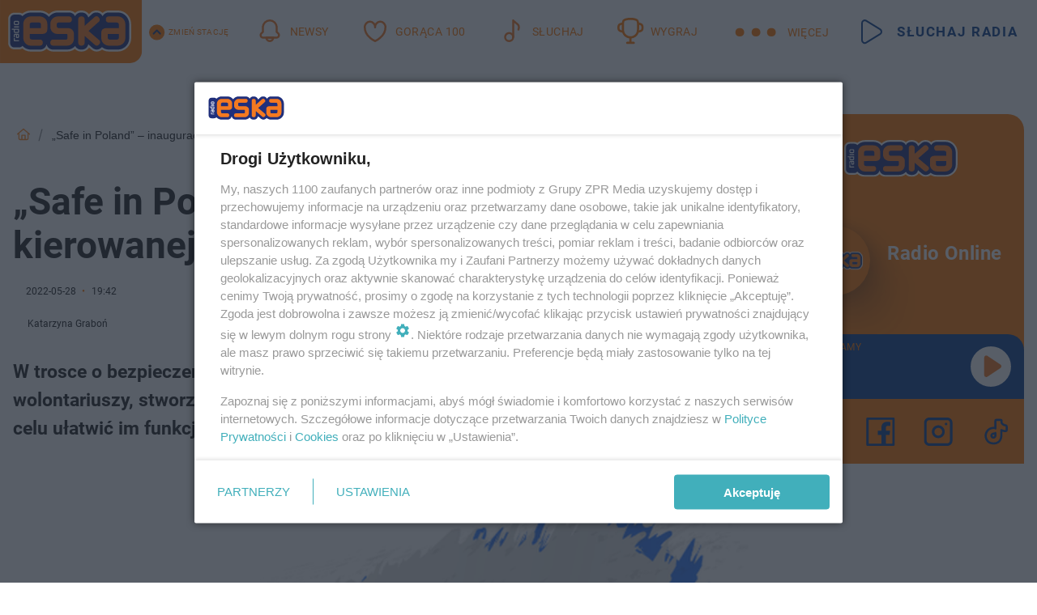

--- FILE ---
content_type: text/html; charset=utf-8
request_url: https://beskidy.eska.pl/safe-in-poland-inauguracja-kampanii-kierowanej-do-spolecznosci-ukrainskiej-aa-FKGr-B2Ah-ijhW.html
body_size: 21963
content:

<!DOCTYPE html>
<html lang="pl">
    <head>
        <meta charset="utf-8">
        <meta http-equiv="X-UA-Compatible" content="IE=edge">

                

        <!-- Favicon -->
<link rel="shortcut icon" href="/favicon.ico"/>
<link rel="icon" type="image/x-icon" sizes="96x96" href="/favicon_96x96.ico" />
<link rel="icon" type="image/x-icon" sizes="192x192" href="/favicon_192x192.ico" />

<!-- Apple Touch Icon -->
<link rel="apple-touch-icon" sizes="180x180" href="/apple-touch-icon.png" />
<link rel="apple-touch-icon" sizes="192x192" href="/web-app-manifest-192x192.png" />
<link rel="apple-touch-icon" sizes="512x512" href="/web-app-manifest-512x512.png" />

        
    
<link href="/media/desktop/zpr_layouts_web/css/wide_plugins.css?__1.2818.6" rel="stylesheet" type="text/css" />



        


  <link rel="stylesheet" type="text/css" href="/topboard.css">
  <script src="/media/desktop/zpr_layouts_web/js/topboard.js?__1.2818.6" async></script>



        
        

        <!-- hook_header_css -->
        
            
<!-- RENDER_LINK -->


    <link rel="preconnect"  href="//cdn.galleries.smcloud.net/" >

    <link rel="preconnect"  href="//idm.hit.gemius.pl/" >

    <link rel="preconnect"  href="//smart.idmnet.pl/" >



<!-- RENDER_LINK -->


    <link rel="dns-prefetch"  href="//cdn.galleries.smcloud.net/" >

    <link rel="dns-prefetch"  href="//idm.hit.gemius.pl/" >

    <link rel="dns-prefetch"  href="//www.googletagmanager.com/" >

    <link rel="dns-prefetch"  href="//www.google-analytics.com/" >

    <link rel="dns-prefetch"  href="//smart.idmnet.pl/" >



<!-- RENDER_CSS -->


    <link rel="stylesheet" type="text/css" href="/media/eska/desktop/css/styleguide_eska_2023.css?__1.2818.6" >



        
        <!-- /hook_header_css -->

        <!--[if IE]>
        <link rel="stylesheet" type="text/css" href="/media/css/ie.css?__1.2818.6">
        <![endif]-->

        <!-- ticket112510 do przeniesienia w ramach porzadkowania analityki -->
        <script>
    class ViewSourceManager {
        constructor() {
            this.referrerUrl = document.referrer;
            this.currentDomain = window.location.hostname
            this.pageUrl = window.location.href
            this.sourceCookieName = "pageViewSource"
        }

        setCookie() {
            const sourceCookieValue = this.getSourceCookie()
            const mainDomain = this.getMainDomainName()

            if (this.sourceCookieExist(sourceCookieValue)) {
                this.updateCookie(sourceCookieValue, mainDomain)
            } else {
                const source = this.getSource()
                this.createCookie(source, mainDomain)
            }
        }

        getMainDomainName() {
            return this.currentDomain.substring(this.currentDomain.lastIndexOf(".", this.currentDomain.lastIndexOf(".") - 1) + 1);
        }

        getSourceCookie() {
            let sourceCookie = {};
            document.cookie.split(';').forEach(function(el) {
                let [key, value] = el.split('=');
                sourceCookie[key.trim()] = value;
            })
            return sourceCookie[this.sourceCookieName];
        }

        sourceCookieExist(sourceCookieValue) {
            return (typeof sourceCookieValue !== "undefined")
        }

        updateCookie(sourceCookieValue, mainDomain) {
            const reInt = /\d+/;
            let currentCount = null;
            let lastCount = sourceCookieValue.match(reInt);
            currentCount = parseInt(lastCount[0]) > 9 ? 10 : parseInt(lastCount[0]) + 1;
            console.log("lastCount: "+lastCount+"; currentCount: "+currentCount)
            let updatedSourceValue = sourceCookieValue.replace(lastCount, currentCount)
            document.cookie = `${this.sourceCookieName}=${updatedSourceValue};domain=${mainDomain};path=/`;
        }

        // order must be maintained
        getSource() {
            if (this.pageUrl.includes("utm_medium=push")) {
                return "push"
            }
            if (this.pageUrl.includes("utm_source=facebook") || this.pageUrl.includes("utm_medium=paidsocial")) {
                return "paid_facebook"
            }
            if (this.isDirect()) {
                return "direct"
            }
            if (this.referrerUrl.includes("quicksearchbox") || this.referrerUrl.includes("googleapis")) {
                return "google_discover"
            }
            if (this.referrerUrl.includes("www.google.")) {
                return "google_search"
            }
            if (this.referrerUrl.includes(".facebook.com")) {
                return "facebook"
            }
            return "other"
        }

        isDirect() {
            return (this.pageUrl === `https://www.${this.currentDomain}/` && (this.referrerUrl.includes("//www.google")) || this.referrerUrl === "")
        }

        createCookie(source, mainDomain) {
            document.cookie = `${this.sourceCookieName}=${source}_1;domain=${mainDomain};path=/`;
        }
    }

    const viewSourceManagerInstance = new ViewSourceManager()
    viewSourceManagerInstance.setCookie()
</script>

        <script>
var dataLayer = typeof dataLayer === "undefined" ? [] : dataLayer;
dataLayer.forEach((element, index) => {
    if ("objectId" in element || "objectType" in element) {
      delete dataLayer[index];
    }
  });
</script>
        <!-- hook_header_meta -->
        
            <!-- META_TITLE -->
<title>„Safe in Poland” – inauguracja kampanii kierowanej do społeczności ukraińskiej - Beskidy Radio ESKA</title>
<!-- META -->
<meta name="description" content="W trosce o bezpieczeństwo uchodźców śląscy policjanci, przy wsparciu uczniów oraz wolontariuszy, stworzyli kampanię informacyjno-edukacyjną „Safe in Poland”. Ma...">

<!-- OPENGRAPH -->

    
        
            <link rel="preload" as="image" href="https://cdn.galleries.smcloud.net/t/galleries/gf-h9qg-451z-iotg_bezpiecznie-w-polsce-664x442.png" fetchpriority="high" />
        
    

<meta name="twitter:card" content="summary"/>
<meta property="og:title" content="„Safe in Poland” – inauguracja kampanii kierowanej do społeczności ukraińskiej" />
<meta property="og:url" content="https://beskidy.eska.pl/safe-in-poland-inauguracja-kampanii-kierowanej-do-spolecznosci-ukrainskiej-aa-FKGr-B2Ah-ijhW.html" />
<meta property="og:type" content="Article" />

<meta property="og:image" content="https://cdn.galleries.smcloud.net/t/galleries/gf-8Cnf-GQGV-xWtz_bezpiecznie-w-polsce-664x442-nocrop.png" />
<meta name="twitter:image" content="https://cdn.galleries.smcloud.net/t/galleries/gf-8Cnf-GQGV-xWtz_bezpiecznie-w-polsce-664x442-nocrop.png" />

<meta property="og:description" content="W trosce o bezpieczeństwo uchodźców śląscy policjanci, przy wsparciu uczniów oraz wolontariuszy, stworzyli kampanię informacyjno-edukacyjną „Safe in Poland”. Ma..." />


<!-- CANONICAL -->

<link rel="canonical" href="https://beskidy.eska.pl/safe-in-poland-inauguracja-kampanii-kierowanej-do-spolecznosci-ukrainskiej-aa-FKGr-B2Ah-ijhW.html" />

<meta name="robots" content="max-image-preview:large">
<script>
    
    var dataLayer = typeof dataLayer === "undefined" ? [] : dataLayer;
    dataLayer.push(
        {"objectId": "aa-FKGr-B2Ah-ijhW", "objectType": "article", "title": "\u201eSafe in Poland\u201d \u2013 inauguracja kampanii kierowanej do spo\u0142eczno\u015bci ukrai\u0144skiej", "author": "Katarzyna Grabo\u0144", "authorId": "at-qwaL-RZbY-k7wk", "pubdate": "2022-05-28T19:42+02:00", "createdDate": "2022-05-28T19:48+02:00", "editDate": "2022-05-28T19:48+02:00", "blockVideoOn": true, "blockGalleryOn": false, "blockQuizOn": false, "customOption": "", "zprShopping": false, "publish": true, "adult": false, "container": "pa-MhW4-XzNh-nt4F", "articleTemplate": "Domy\u015blny", "articleTags": "", "articleBlockCount": 2, "feedCount": 1, "articleSponsor": "", "sponsorType": "Brak", "openingComponent": "zdj\u0119cia", "articleOriginalObjectId": "aa-FKGr-B2Ah-ijhW", "articleContainerAdd": "", "articleSpecialMark": "", "articleBlocks": "Tekst, Wideo", "hideLeadObject": false, "textStatus": "ozo"}
    )
    
</script>
<!-- Marfeel Meta Tags -->

<meta property="mrf:tags" content="TextStatus:ozo" />
<script>
    
</script>
<script>
var dataLayer = typeof dataLayer === "undefined" ? [] : dataLayer;

dataLayer.forEach((element, index) => {
    if ("adblockStatus" in element || "section" in element) {
      delete dataLayer[index];
    }
  });

dataLayer.push({
    adblockStatus: typeof idmNetAdblockStatus === "undefined" ? "off" : "on",
    url: window.location.href,
})

dataLayer.push(
    {"domain": "eska.pl", "adsOffStatus": false, "isPaid": false, "section": "beskidy", "pageType": "article"}
)

const sourceValForPrism = typeof viewSourceManagerInstance !== "undefined" ? viewSourceManagerInstance.getSourceCookie() : null;
if (sourceValForPrism) {
  dataLayer.push({sourcePrism:sourceValForPrism});
}

</script>
        
        <!-- /hook_header_meta -->

        
    <script charset="UTF-8" src="https://s-eu-1.pushpushgo.com/js/646df1ed051c0b7ab389ba50.js" async></script>



        

        
<!-- Google Tag Manager -->
<script>(function(w,d,s,l,i){w[l]=w[l]||[];w[l].push({'gtm.start':
new Date().getTime(),event:'gtm.js'});var f=d.getElementsByTagName(s)[0],
j=d.createElement(s),dl=l!='dataLayer'?'&l='+l:'';j.async=true;j.src=
'https://www.googletagmanager.com/gtm.js?id='+i+dl;f.parentNode.insertBefore(j,f);
})(window,document,'script','dataLayer','GTM-NLWDWBX');</script>
<!-- End Google Tag Manager -->
<script>
function ads_slot_responded(){
	dataLayer.push({event: "slot_response_received_event"})
}

function ads_slot_requested(){
	dataLayer.push({event: "slot_requested_event"})
}

function addEventListenerOnce(event, fn) {
var func = function () {
	googletag.pubads().removeEventListener(event, func);
	fn();
};
googletag.pubads().addEventListener(event, func);
}
	window.googletag = window.googletag || {cmd: []};
	googletag.cmd.push(function() {
    dataLayer.push({event: "gam_library_loaded"})
	addEventListenerOnce("slotRequested", ads_slot_requested)
	addEventListenerOnce("slotResponseReceived", ads_slot_responded)
	})
</script>



        
        
            <!-- Facebook Pixel Code -->
<script>
    !function(f,b,e,v,n,t,s)
    {if(f.fbq)return;n=f.fbq=function(){n.callMethod?
    n.callMethod.apply(n,arguments):n.queue.push(arguments)};
    if(!f._fbq)f._fbq=n;n.push=n;n.loaded=!0;n.version="2.0";
    n.queue=[];t=b.createElement(e);t.async=!0;
    t.src=v;s=b.getElementsByTagName(e)[0];
    s.parentNode.insertBefore(t,s)}(window, document,"script",
    "https://connect.facebook.net/en_US/fbevents.js");
    fbq("init", "1594970827329706");
    fbq("track", "PageView");
</script>
<noscript>
    <img height="1" width="1" style="display:none"
        src="https://www.facebook.com/tr?id=1594970827329706&amp;ev=PageView&amp;noscript=1"/>
</noscript>
<!-- End Facebook Pixel Code -->
        

        <!-- hook_header -->
        
            <!-- CMP -->

<script>
/*******TCF 2.0******************/
window.sas_idmnet = window.sas_idmnet || {};
window.sas_idmnet.cmd = window.sas_idmnet.cmd || [];

// Wywołanie okna z konsoli  window.__tcfapi("displayCmpModal", 2, () => {});   do wykorzystania  np. pod przyciski  na stronie  w polityce cookie.

if (!sas_idmnet.tcf2){
  sas_idmnet.tcf2 = 1;

  window.cmpConfig = {
    worker: {
      cmpID: 225,
      iabVendorUrl: "https://smart.idmnet.pl/consent/",
      googleVendorUrl: "https://smart.idmnet.pl/consent/google-vendors.json",
      locale: "pl",
    },
    ui: {
      logoUrl: "https://www.eska.pl/media/eska/desktop/images/logo-eska.svg",
      consentText: "https://smart.idmnet.pl/consent/consent-grupazpr.json",
      theme: {
        textColor: "#000",
        secondaryTextColor: "#999",
        primaryColor: "#41afbb",
      },
    },
  };
  /*********************/
  "use strict";!function(){var e=function(){var e,t="__tcfapiLocator",a=[],r=window;for(;r;){try{if(r.frames[t]){e=r;break}}catch(e){}if(r===window.top)break;r=r.parent}e||(!function e(){var a=r.document,n=!!r.frames[t];if(!n)if(a.body){var s=a.createElement("iframe");s.style.cssText="display:none",s.name=t,s.id="iframe",a.body.appendChild(s)}else setTimeout(e,5);return!n}(),r.__tcfapi=function(){for(var e,t=arguments.length,r=new Array(t),n=0;n<t;n++)r[n]=arguments[n];if(!r.length)return a;if("setGdprApplies"===r[0])r.length>3&&2===parseInt(r[1],10)&&"boolean"==typeof r[3]&&(e=r[3],"function"==typeof r[2]&&r[2]("set",!0));else if("ping"===r[0]){var s={gdprApplies:e,cmpLoaded:!1,cmpStatus:"stub"};"function"==typeof r[2]&&r[2](s)}else a.push(r)},r.addEventListener("message",function(e){var t="string"==typeof e.data,a={};try{a=t?JSON.parse(e.data):e.data}catch(e){}var r=a.__tcfapiCall;r&&window.__tcfapi(r.command,r.version,function(a,n){var s={__tcfapiReturn:{returnValue:a,success:n,callId:r.callId}};t&&(s=JSON.stringify(s)),e&&e.source&&e.source.postMessage&&e.source.postMessage(s,"*")},r.parameter)},!1))};"undefined"!=typeof module?module.exports=e:e()}();
  /*********************/
}
</script>
<script type = "text/javascript" src="https://smart.idmnet.pl/consent/cmp-widget-latest.js" charset="UTF-8" async fetchpriority="high"> </script>
<!-- META -->
<meta name="google-site-verification" content="mt0DPMYFVPvX2VqIoBnV9mD9wbcHthMjH1EPVD5j9pQ">

        
        <!-- /hook_header -->
        <!-- hook_header_extended -->
        
            <!-- ADS_HEAD -->

    <!-- SmartAdServer -->





<!-- SmartAdServer -->
 <!-- Wyłączenie ładowania zewnętrznych rzeczy -->
<script>
  var sas_idmnet = sas_idmnet || {}; sas_idmnet.cmd = sas_idmnet.cmd || [];
  var sas = sas || {}; sas.cmd = sas.cmd || [];
  var NzpPyBmOTGuZ = NzpPyBmOTGuZ || false;
</script>


<script id="gptScript" async src="https://securepubads.g.doubleclick.net/tag/js/gpt.js"></script>





  <script type="text/javascript" src="//smart.idmnet.pl/56672/smartConfig_1840030.js" async fetchpriority="high"></script>



<script type="text/javascript" src="//cdn2.pollster.pl/nw.js" async></script>

  <script type="text/javascript" src="//smart.idmnet.pl/prebidBoilerplate.js" async fetchpriority="high"></script>

<!-- /SmartAdServer -->
  
  <script type="text/javascript">
    var wbtg_value = 'cat=beskidy;art=aa-FKGr-B2Ah-ijhW;notsafety=[DziecięcaParentingowaNiepełnoletni, publicis_kp, omd_mcdonalds_wojna]';
    const sourceValForGAM = typeof viewSourceManagerInstance !== "undefined" ? viewSourceManagerInstance.getSourceCookie() : null;
    wbtg_value = sourceValForGAM ? `${wbtg_value};source=${sourceValForGAM}` : wbtg_value;
  </script>
  



    <!-- FloorAd -->


    <!-- InVideoGam -->


    <!-- InAudioStreamGam -->

<link rel="stylesheet" type="text/css" href="/media/desktop/zpr_ads_web/css/videojs.ima.turbo.css?__1.2818.6">


<script {&#x27;container_id&#x27;: &#x27;taboola-below-article-thumbnails&#x27;, &#x27;container_type&#x27;: &#x27;article&#x27;, &#x27;placement_name&#x27;: &#x27;Below Article Thumbnails&#x27;, &#x27;publisher_id&#x27;: &#x27;timezpr-network&#x27;} type="text/javascript">
    window._taboola = window._taboola || [];
    _taboola.push({article:'auto'});
    !function (e, f, u, i) {
      if (!document.getElementById(i)){
        e.async = 1;
        e.src = u;
        e.id = i;
        f.parentNode.insertBefore(e, f);
      }
    }(document.createElement('script'),
    document.getElementsByTagName('script')[0],
    '//cdn.taboola.com/libtrc/timezpr-network/loader.js',
    'tb_loader_script');
    if(window.performance && typeof window.performance.mark == 'function')
      {window.performance.mark('tbl_ic');}
</script>

        
        <!-- /hook_header_extended -->

        

        <!-- marfeel-static -->
<script type="text/javascript">
!function(){"use strict";function e(e){var t=!(arguments.length>1&&void 0!==arguments[1])||arguments[1],c=document.createElement("script");c.src=e,t?c.type="module":(c.async=!0,c.type="text/javascript",c.setAttribute("nomodule",""));var n=document.getElementsByTagName("script")[0];n.parentNode.insertBefore(c,n)}!function(t,c){!function(t,c,n){var a,o,r;n.accountId=c,null!==(a=t.marfeel)&&void 0!==a||(t.marfeel={}),null!==(o=(r=t.marfeel).cmd)&&void 0!==o||(r.cmd=[]),t.marfeel.config=n;var i="https://sdk.mrf.io/statics";e("".concat(i,"/marfeel-sdk.js?id=").concat(c),!0),e("".concat(i,"/marfeel-sdk.es5.js?id=").concat(c),!1)}(t,c,arguments.length>2&&void 0!==arguments[2]?arguments[2]:{})}(window,2716,{} /* Config */)}();
const isMarfeelInitialized = true;
</script>


        <!-- no-12658 -->
    </head>

    <body class="article-layout wide ">
        
<!-- Google Tag Manager (noscript) -->
<noscript><iframe src="https://www.googletagmanager.com/ns.html?id=GTM-NLWDWBX"
height="0" width="0" style="display:none;visibility:hidden"></iframe></noscript>
<!-- End Google Tag Manager (noscript) -->



        <div class="dummy_header" style="display: none;"></div>

        
            <div id='hook_body_start'><!-- ADS audience_targeting -->

<!-- ADS adblock -->

</div>
        

        <!-- stylebook topboard -->
        <section>
            <div class="zpr_box_topboard beskidy-eska-pl_topboard" id="hook_box_topboard">
                <!-- hook_box_topboard -->
                
                    <!-- ADS top_0 -->

    <!-- SmartAdServer -->











<div id="top_0" class="zpr_top_0">
    
        <script type="text/javascript">
        try {
            sas_idmnet.cmd.push(function(){ sas_idmnet.release("top_0"); });
        } catch (ReferenceError) {console.log('Reklamy są wyłączone.');}
        </script>
    
</div>




<!-- ADS m_top_0 -->


                
                <!-- /hook_box_topboard -->
            </div>
        </section>
        <!--- / stylebook topboard -->

        <!-- gl_plugin header -->
        <header class="gl_plugin header">
            <!-- hook_top -->
            
                <div id='hook_top'>

 
         <div id="top_menu__elements" class="top_menu__elements" style="display: none">
    
        <div class="top_menu__element top_menu__element_first">
            <a href="https://www.eska.pl"><img src="/media/eska/desktop/images/eska176.svg" loading="lazy" width="176" height="65" alt="logo"></a>
        </div>
    
        <div class="top_menu__element ">
            <a href="https://dwa.eska.pl"><img src="/media/eska/desktop/images/eska2-176.svg" loading="lazy" width="176" height="65" alt="logo"></a>
        </div>
    
        <div class="top_menu__element ">
            <a href="https://www.eskarock.pl"><img src="/media/eska/desktop/images/rock176.svg" loading="lazy" width="176" height="65" alt="logo"></a>
        </div>
    
</div>

 
 <div class="header-bar-wrapper">
    <div class="header-bar">
        
        <div class="header-bar__logo">
        <a href="https://www.eska.pl/" >
            <img rel="preload" src="/media/eska/desktop/images/logo-ESKA2023.svg" alt="Eska.pl"
             width="191" 
             height="84" 
            >
        </a>
    </div>
     
    
        <div class="header-ext"><div id="top_menu_on" class="top_menu_on">Zmień stację</div><div id="top_menu_off"  style="display: none" class="top_menu_off">Zwiń</div></div>
<script>
    let button_top_menu_on = document.querySelector("#top_menu_on")
    let button_top_menu_off = document.querySelector("#top_menu_off")
    let top_menu_elements_length = document.querySelectorAll('#top_menu__elements .top_menu__element').length;
    let top_menu_elements = document.querySelector("#top_menu__elements");
    button_top_menu_on.addEventListener("click", () => {
        button_top_menu_on.style.display = 'none';
        button_top_menu_off.style.display = 'flex';
        top_menu_elements.style.display = "flex";
    })
    button_top_menu_off.addEventListener("click", () => {
        button_top_menu_off.style.display = 'none';
        button_top_menu_on.style.display = 'flex';
        top_menu_elements.style.display = "none";
    })
    if (top_menu_elements_length > 3) {
        top_menu_elements.classList.add("many-top-elements");
    }
</script>
    
    <div class="bottom-tap-bar">
        <div class="bottom-tap-bar-wrapper">
                
                <a href="https://www.eska.pl/" title="Newsy"  >
                    <div class="bottom-tap-bar-item newsy">
                        <div class="bottom-tap-bar-item__icon">
                            <img width="34" height="34" src="/media/eska/desktop/images/header-news-icon2023.svg" alt="Newsy">
                        </div>
                        <div class="bottom-tap-bar-item__text">
                            <span>Newsy</span>
                        </div>
                    </div>
                </a>
        
                <a href="https://eska.pl/goraca100/" title="Gorąca 100"  >
                    <div class="bottom-tap-bar-item hot-stuff">
                        <div class="bottom-tap-bar-item__icon">
                            <img width="34" height="34" src="/media/eska/desktop/images/header-hot-stuff-icon2023.svg" alt="Gorąca 100">
                        </div>
                        <div class="bottom-tap-bar-item__text">
                            <span>Gorąca 100</span>
                        </div>
                    </div>
                </a>
        
                <a href="https://player.eska.pl/" title="Słuchaj"  >
                    <div class="bottom-tap-bar-item radio">
                        <div class="bottom-tap-bar-item__icon">
                            <img width="34" height="34" src="/media/eska/desktop/images/header-note-radio-icon2023.svg" alt="Słuchaj">
                        </div>
                        <div class="bottom-tap-bar-item__text">
                            <span>Słuchaj</span>
                        </div>
                    </div>
                </a>
        
                <a href="https://www.eska.pl/konkursy/" title="Wygraj"  >
                    <div class="bottom-tap-bar-item contest">
                        <div class="bottom-tap-bar-item__icon">
                            <img width="34" height="34" src="/media/eska/desktop/images/header-tapbar-contest-icon2023.svg" alt="Wygraj">
                        </div>
                        <div class="bottom-tap-bar-item__text">
                            <span>Wygraj</span>
                        </div>
                    </div>
                </a>
        
            <div class="bottom-tap-bar-item dots">
                <div class="bottom-tap-bar-item__dots">
                    ...
                </div>
            </div>
        </div>
    </div>
    
    <a href="https://player.eska.pl/" >
      <div class="header-bar__listen">
        <span>Słuchaj radia</span>
      </div>
    </a>
    
  </div>
</div>
<!--Bottom tap menu-->
<div class="bottom-tap-menu hide">
  <!--    menu left-->
  <div class="bottom-tap-menu-left">
    <ul>
        
        <li>
            <a href="https://www.eska.pl/eskapady/" >ESKAPADY</a>
            
        </li>
        
        <li>
            <a href="https://www.eska.pl/goraca20/" >Gorąca 20</a>
            
        </li>
        
        <li>
            <a href="https://www.eska.pl/rap20/" >Rap 20</a>
            
        </li>
        
        <li>
            <a href="https://www.eska.pl/hity/" >Hity</a>
            
        </li>
        
        <li>
            <a href="https://player.eska.pl/" >Radio online</a>
            
        </li>
        
        <li>
            <a href="https://www.eska.pl/co-bylo-grane/" >Co było grane</a>
            
        </li>
        
        <li>
            <a href="https://www.eska.pl/news/podcasty-radia-eska-aa-FwTY-Sq3X-1Tcy.html" >Podcasty</a>
            
        </li>
        
        <li>
            <a href="https://www.eska.pl/program/" >Program</a>
            
        </li>
        
        <li>
            <a href="https://www.eska.pl/konkursy/" >Konkursy</a>
            
        </li>
        
        <li>
            <a href="https://www.eska.pl/cinema/" >Kino i tv</a>
            
        </li>
        
        <li>
            <a href="https://www.eska.pl/news/" >News</a>
            
                <span class="left-menu-submenu-more">...</span>
                <ul class="left-menu-submenu hide">
                    
                    <li>
                        <a href="https://www.eska.pl/news/polska/" >Polska</a>
                        
                    </li>
                    
                    <li>
                        <a href="https://www.eska.pl/news/swiat/" >Świat</a>
                        
                    </li>
                    
                    <li>
                        <a href="https://www.eska.pl/news/polityka/" >Polityka</a>
                        
                    </li>
                    
                    <li>
                        <a href="https://www.eska.pl/news/sport/" >Sport</a>
                        
                    </li>
                    
                    <li>
                        <a href="https://www.eska.pl/news/pogoda/" >Pogoda</a>
                        
                    </li>
                    
                    <li>
                        <a href="https://www.eska.pl/news/biznes/" >Biznes</a>
                        
                    </li>
                    
                    <li>
                        <a href="https://www.eska.pl/news/edukacja/" >Edukacja</a>
                        
                    </li>
                    
                    <li>
                        <a href="https://www.eska.pl/news/moto/" >Motoryzacja</a>
                        
                    </li>
                    
                </ul>
            
        </li>
        
        <li>
            <a href="https://www.eska.pl/rozrywka/" >Rozrywka</a>
            
                <span class="left-menu-submenu-more">...</span>
                <ul class="left-menu-submenu hide">
                    
                    <li>
                        <a href="https://www.eska.pl/rozrywka/gwiazdy/" >Gwiazdy</a>
                        
                    </li>
                    
                    <li>
                        <a href="https://www.eska.pl/rozrywka/hotplota/" >Hotplota</a>
                        
                    </li>
                    
                    <li>
                        <a href="https://www.eska.pl/rozrywka/koncerty-i-wydarzenia/" >Koncerty i wydarzenia</a>
                        
                    </li>
                    
                    <li>
                        <a href="https://www.eska.pl/rozrywka/ciekawostki/" >Ciekawostki</a>
                        
                    </li>
                    
                    <li>
                        <a href="https://www.eska.pl/rozrywka/quizy-i-gry/" >Quizy i gry</a>
                        
                    </li>
                    
                </ul>
            
        </li>
        
        <li>
            <a href="" >Lifestyle</a>
            
                <span class="left-menu-submenu-more">...</span>
                <ul class="left-menu-submenu hide">
                    
                    <li>
                        <a href="https://www.eska.pl/podroze/" >Podróże</a>
                        
                    </li>
                    
                    <li>
                        <a href="https://eska.pl/technologie/" >Technologie</a>
                        
                    </li>
                    
                    <li>
                        <a href="https://www.eska.pl/styl-zycia/" >Styl życia</a>
                        
                    </li>
                    
                </ul>
            
        </li>
        
    </ul>
</div>
<!--    menu right-->
<div class="bottom-tap-menu-right">
    
    <div class="menu-right-title">
        <a href="https://www.eska.pl/wiadomosci/"  >Wiadomości:</a>
    </div>


    
    <div class="menu-right-items">
      <ul>
          
          <li>
              <a href="https://bialystok.eska.pl/" >Białystok</a>
          </li>
          
          <li>
              <a href="https://bydgoszcz.eska.pl/" >Bydgoszcz</a>
          </li>
          
          <li>
              <a href="https://kielce.eska.pl/" >Kielce</a>
          </li>
          
          <li>
              <a href="https://krakow.eska.pl/" >Kraków</a>
          </li>
          
          <li>
              <a href="https://lublin.eska.pl/" >Lublin</a>
          </li>
          
          <li>
              <a href="https://lodz.eska.pl/" >Łódź</a>
          </li>
          
          <li>
              <a href="https://www.eska.pl/olsztyn/" >Olsztyn</a>
          </li>
          
          <li>
              <a href="https://opole.eska.pl/" >Opole</a>
          </li>
          
          <li>
              <a href="https://poznan.eska.pl/" >Poznań</a>
          </li>
          
          <li>
              <a href="https://rzeszow.eska.pl/" >Rzeszów</a>
          </li>
          
          <li>
              <a href="https://szczecin.eska.pl/" >Szczecin</a>
          </li>
          
          <li>
              <a href="https://slaskie.eska.pl/" >Śląsk</a>
          </li>
          
          <li>
              <a href="https://trojmiasto.eska.pl/" >Trójmiasto</a>
          </li>
          
          <li>
              <a href="https://warszawa.eska.pl/" >Warszawa</a>
          </li>
          
          <li>
              <a href="https://wroclaw.eska.pl/" >Wrocław</a>
          </li>
          
          <li>
              <a href="https://zielona-gora.eska.pl/" >Zielona Góra</a>
          </li>
          
          <li>
              <a href="https://belchatow.eska.pl/" >Bełchatów</a>
          </li>
          
          <li>
              <a href="https://beskidy.eska.pl/" >Beskidy</a>
          </li>
          
          <li>
              <a href="https://braniewo.eska.pl/" >Braniewo</a>
          </li>
          
          <li>
              <a href="https://elblag.eska.pl/" >Elbląg</a>
          </li>
          
          <li>
              <a href="https://gorzow.eska.pl/" >Gorzów</a>
          </li>
          
          <li>
              <a href="https://grudziadz.eska.pl/" >Grudziądz</a>
          </li>
          
          <li>
              <a href="https://ilawa.eska.pl/" >Iława</a>
          </li>
          
          <li>
              <a href="https://jelenia-gora.eska.pl" >Jelenia Góra</a>
          </li>
          
          <li>
              <a href="https://kalisz.eska.pl/" >Kalisz</a>
          </li>
          
          <li>
              <a href="https://koszalin.eska.pl/" >Koszalin</a>
          </li>
          
          <li>
              <a href="https://krasnik.eska.pl/" >Kraśnik</a>
          </li>
          
          <li>
              <a href="https://leszno.eska.pl/" >Leszno</a>
          </li>
          
          <li>
              <a href="https://lomza.eska.pl/" >Łomża</a>
          </li>
          
          <li>
              <a href="https://nowy-sacz.eska.pl/" >Nowy Sącz</a>
          </li>
          
          <li>
              <a href="https://ostrow.eska.pl/" >Ostrów</a>
          </li>
          
          <li>
              <a href="https://ostrzeszow.eska.pl/" >Ostrzeszów</a>
          </li>
          
          <li>
              <a href="https://pila.eska.pl/" >Piła</a>
          </li>
          
          <li>
              <a href="https://plock.eska.pl/" >Płock</a>
          </li>
          
          <li>
              <a href="https://przemysl.eska.pl/" >Przemyśl</a>
          </li>
          
          <li>
              <a href="https://radom.eska.pl/" >Radom</a>
          </li>
          
          <li>
              <a href="https://siedlce.eska.pl/" >Siedlce</a>
          </li>
          
          <li>
              <a href="https://starachowice.eska.pl/" >Starachowice</a>
          </li>
          
          <li>
              <a href="https://szczecinek.eska.pl/" >Szczecinek</a>
          </li>
          
          <li>
              <a href="https://tarnow.eska.pl/" >Tarnów</a>
          </li>
          
          <li>
              <a href="https://torun.eska.pl/" >Toruń</a>
          </li>
          
          <li>
              <a href="https://zamosc.eska.pl/" >Zamość</a>
          </li>
          
          <li>
              <a href="https://zary.eska.pl/" >Żary</a>
          </li>
          
      </ul>
    </div>
     
    
  </div>
</div>
</div>
            
            <!-- /hook_top -->
        </header>

        <section class="main__section">
            <!-- zpr_screening -->
            <div class="zpr_screening">
                <section>
                    <!-- zpr_combo -->
                    <div class="zpr_combo">
                        
                        <!-- zpr_top1 -->
                        <div class="zpr_box_top1" id="hook_box_top1">
                            <!-- hook_box_top1 -->
                            
                               <!-- ADS top_1 -->

    <!-- SmartAdServer -->











<div id="top_1" class="zpr_top_1">
    
        <script type="text/javascript">
        try {
            sas_idmnet.cmd.push(function(){ sas_idmnet.release("top_1"); });
        } catch (ReferenceError) {console.log('Reklamy są wyłączone.');}
        </script>
    
</div>





                            
                            <!-- /hook_box_top1 -->
                        </div>
                        <!-- /zpr_top1 -->
                        

                        <!-- zpr_sky -->
                        <div class="zpr_skyscrapper">
                            <div class="zpr_box_sky" id="hook_box_sky">
                                <!-- hook_box_sky -->
                                
                                    
                                
                                <!-- /hook_box_sky -->
                            </div>
                         </div>
                        <!-- /zpr_sky -->
                    </div>
                    <!-- /zpr_combo -->
                </section>

                <section>
                    <!-- gl_wrapper -->
                    <div class="gl_wrapper">

                        

                        <!-- hook_pre_content -->
                        
                            
                        
                        <!-- /hook_pre_content -->

                        
                        <!-- row -->
                        <div class="row">
                            <!-- col-8 -->
                            <div class="col col-8">
                                <div class="main-content">
                                    <!-- hook_content -->
                                    
                                        <div id='hook_content'>
<!-- RICH_SNIPPET -->

<script type="application/ld+json">
{
    "@context": "http://schema.org",
    "headline": "„Safe in Poland” – inauguracja kampanii kierowanej do społeczności ukraińskiej",
    "image": {
        "@type": "ImageObject",
        "url": "//cdn.galleries.smcloud.net/t/galleries/gf-8Cnf-GQGV-xWtz_bezpiecznie-w-polsce-664x442-nocrop.png",
        "width": 664,
        "height": 498
    },
    "author": [
        {"@type": "Person", "name": "Katarzyna Graboń"}
    ],
    "datePublished": "2022-05-28T19:42:08+02:00",
    
    "publisher": {
        "@type": "Organization",
        "name": "Beskidy Radio ESKA",
        "logo": {
            "@type": "ImageObject",
            "url": "https://www.eska.pl/media/eska/desktop/images/logo-ESKA2023.svg",
            "height": "93",
            "width": "211"
        }
    },
    "description": "W trosce o bezpieczeństwo uchodźców śląscy policjanci, przy wsparciu uczniów oraz wolontariuszy, stworzyli kampanię informacyjno-edukacyjną „Safe in Poland”. Ma ona na celu ułatwić im funkcjonowanie w nowej rzeczywistości, w której się znaleźli...",
    "mainEntityOfPage": "https://beskidy.eska.pl/safe-in-poland-inauguracja-kampanii-kierowanej-do-spolecznosci-ukrainskiej-aa-FKGr-B2Ah-ijhW.html",
    "sameAs": [
        
        "https://pl.wikipedia.org/wiki/Radio_Eska",
        
        "https://www.facebook.com/radioeska/"
        
    ],
    
    
    
    
    
    
    
    
    "@type": "NewsArticle"
}
</script><!-- BREADCRUMB_V2 -->
<section>
    <nav class="row">
        <ol class="breadcrumb_v2">
            <li class="breadcrumb_v2-item"><a href="/">Strona główna</a></li>
            
                
                    <li class="breadcrumb_v2-item">„Safe in Poland” – inauguracja kampanii kierowanej do społeczności ukraińskiej</li>
                
            
        </ol>
    </nav>
</section>
<script type="application/ld+json">
    {
        "@context": "https://schema.org",
        "@type": "BreadcrumbList",
        "itemListElement": [
        
            {"@type": "ListItem",
                "position": 1,
                "name": "Strona główna",
                "item": "https://beskidy.eska.pl/"
            },
        
        
            {"@type": "ListItem",
             "position": 2,
             "name": "„Safe in Poland” – inauguracja kampanii kierowanej do społeczności ukraińskiej",
             "item": "https://beskidy.eska.pl/safe-in-poland-inauguracja-kampanii-kierowanej-do-spolecznosci-ukrainskiej-aa-FKGr-B2Ah-ijhW.html"
            }
        
        ]
    }
</script>

<!-- WIDE_ARTICLE_VIEW_LEAD_FIRST -->









<!--lewa kolumna-->
<div class="gl_plugin article">
    <article article_uid="aa-FKGr-B2Ah-ijhW" page_uid="pa-MhW4-XzNh-nt4F" class=" article__wide" data-video-position="30" exclude_zpr_shopping="False">

       
       

       

    <!--tytul-->
    <div class="title">
        <h1>„Safe in Poland” – inauguracja kampanii kierowanej do społeczności ukraińskiej</h1>
    </div>
    <!--/tytul-->

    <!--social+autor-->
    <div class="neck display-flex">
        <!--autor-->
        <div class="autor flex display-flex items-spaced-between">
            <!--authors-top-->
            
                






	<div class="article_authors_without_thumbnail">
	    
		<span class="h3">
		    
		    
		        Katarzyna Graboń
		    
		</span>
	    
	</div>


            
            <!--/authors-top-->

            
            <span id="timezone" title="Europe/Warsaw" class="">
                <span class="h3 pub_time_date" >2022-05-28</span>
                <span class="h3 pub_time_hours_minutes">19:42</span>
            </span>
            

            
        </div>

        
        <!--Comments-buttons-top-->
        <div class="comments__hookTop"></div>
        <!--/Comments-buttons-top-->
        

        
            
<!-- SHARE_BUTTONS -->

<div class="share-buttons-wrapper">
    <span class="share-label">Czy ten artykuł był ciekawy? Podziel się nim!</span>
    <div class="share-buttons">
        <a rel="nofollow" class="fb-button" href="https://www.facebook.com/sharer/sharer.php?u=https://beskidy.eska.pl/safe-in-poland-inauguracja-kampanii-kierowanej-do-spolecznosci-ukrainskiej-aa-FKGr-B2Ah-ijhW.html%23source%3Dfb" target="_blank"></a>
        <a rel="nofollow" class="tt-button" href="https://www.twitter.com/share?url=https://beskidy.eska.pl/safe-in-poland-inauguracja-kampanii-kierowanej-do-spolecznosci-ukrainskiej-aa-FKGr-B2Ah-ijhW.html%23source%3Dtt" target="_blank"></a>
        <a rel="nofollow" class="mail-button" href="/cdn-cgi/l/email-protection#[base64]" target="_blank"></a>
    </div>
</div>

        
        <!--/autor-->
    </div>
    <!--/social+autor-->

    <!--lead-->
        <p class="lead">W trosce o bezpieczeństwo uchodźców śląscy policjanci, przy wsparciu uczniów oraz wolontariuszy, stworzyli kampanię informacyjno-edukacyjną „Safe in Poland”. Ma ona na celu ułatwić im funkcjonowanie w nowej rzeczywistości, w której się znaleźli...</p>
    <!--/lead-->

     <!-- plugin-lead-photo-top -->
    <div id="lead_object">
        

        
            
                <!-- gl_plugin photo -->
                
<!-- $Source$ -->
<!-- zdjęcie webp w artykule -->
<div class="single-photo hero with-frames ">
    
      <figure>
          
              <div>
                  <picture>
                   
                    <img src="https://cdn.galleries.smcloud.net/t/galleries/gf-h9qg-451z-iotg_bezpiecznie-w-polsce-664x442.png" srcset="https://cdn.galleries.smcloud.net/t/galleries/gf-h9qg-451z-iotg_bezpiecznie-w-polsce-664x442.png" alt="Bezpiecznie w Polsce" data-link="https://cdn.galleries.smcloud.net/t/galleries/gf-h9qg-451z-iotg_bezpiecznie-w-polsce-664x442.png" width="664" height="442"/>
                  </picture>
              </div>
          
          
            <div class="element__info"><p class="media__info">i</p></div>
            <figcaption class="h5">
                <span class="author">Autor: Śląska Policja/ Materiały prasowe</span>
                
                
            </figcaption>
          
      </figure>
    
</div>
<!-- zdjęcie webp w artykule -->
<!-- /$Source$ -->
                <!--/gl_plugin photo -->
            
        
    </div>
    <!-- /plugin-lead-photo-top -->



       
        
        
        
        

        

        
        

        


        


        
            <script data-cfasync="false" src="/cdn-cgi/scripts/5c5dd728/cloudflare-static/email-decode.min.js"></script><script>inside1ArticleB = "\u003C!\u002D\u002D ADS inside_1_article_B \u002D\u002D\u003E\u000A\u000A";</script>
        

        

        
<div class="one_column_article__container">
        
        <div class="block_list__container">
            
                <!-- ARTICLE_BLOCK_TEXT -->

<p>W związku z wojną na terenie Ukrainy oraz związanym z nią napływam uchodźców narodowości ukraińskiej na terytorium Rzeczypospolitej Polskiej, w Wydziale Prewencji KWP w Katowicach opracowano projekt działań informacyjno-edukacyjnych. Działania te mają na celu ułatwienie uchodźcom funkcjonowanie w Polskim społeczeństwie. Tym bardziej, że pobyt tych osób w naszym kraju może być bardzo długi lub nawet stały. Realizowana w trzech obszarach akcja będzie dotyczyła uchodźców, obywateli naszego kraju oraz policjantów - informują na swoich stronach mundurowi.</p>
<p>Aktualnie realizowany pierwszy etap kampanii, skierowany jest do uchodźców z Ukrainy przebywających na terenie województwa śląskiego. Zgodnie z założeniami kampanii, opracowany został materiał informacyjno-edukacyjny w postaci filmu oraz broszury w językach polskim, ukraińskim oraz angielskim, w których znalazły się porady i informacje dotyczące podstawowych norm prawnych, kontaktów do służb i instytucji pomocowych oraz podstawowych zagadnień prawa pracy w Polsce. W materiałach znajdą się również informacje na temat zagrożeń, związanych z czynami zabronionymi takimi, jak hejt, czy handel ludźmi, których ofiarami mogą stać się  obcokrajowcy.</p>
<p>Zgodnie z założeniami, policjanci z terenu województwa śląskiego odwiedzą miejsca, gdzie przebywają uchodźcy i zaprezentują im opracowane materiały, a także wezmą udział w organizowanych dla nich wydarzeniach. Opracowane w trzech językach broszury, pozwolą na skuteczne dotarcie z treściami edukacyjnymi do odbiorców pomimo bariery językowej. Ponadto film wyświetlany będzie w miejscach, gdzie na stałe lub czasowo przebywają uchodźcy.</p>
<p>Powstanie kampanii możliwe było dzięki wsparciu Wydziału Ruchu Drogowego i Wydziału Gabinet Komendanta Wojewódzkiego Komendy Wojewódzkiej Policji w Katowicach oraz współpracy z zaprzyjaźnionymi instytucjami i wolontariuszami. Ideą wspólnie prowadzonych działań była chęć udzielania pomocy osobom uciekającym przed wojną do naszego kraju, poprzez wsparcie swoimi umiejętnościami i zasobami. Uczniowie i pedagodzy Liceum Sztuk Plastycznych w Żorach przygotowali autorskie projekty graficzne oraz wstępnie zmontowali film, natomiast  uczniowie Zespołu Szkół nr 2 w Żorach opracowali angielskie tłumaczenie przygotowanych przez policjantów treści.</p>
<p>Tak duża ilość osób, które zaangażowały się działania policjantów KWP w Katowicach, świadczy o tym, że w województwie śląskim nie brak jest empatii i współczucia dla osób dotkniętych wojną w Ukrainie.  Policjanci z KWP w Katowicach wraz z mundurowymi z jednostek lokalnych, już w czerwcu planują szereg spotkań z uchodźcami.</p>
<p> </p>

            
                <!-- ARTICLE_BLOCK_VIDEO_NEW -->

    
    
        
        
            

<!-- VIDEO_YPLAYER -->

<div class="gl_plugin player video_player">

  
  <div class="player__title">Kaja Gniecioszek - teledysk do piosenki &quot;Głowa do góry&quot;</div>
  

  


  

  <!-- ADS invideogam yplayer -->


  
  <script>
    window.IMA_VIDEO_PREROLL = true; 
  </script>
  



  <!-- dzieki powyzszemy tagowy, preroll bedzie w zmiennej window.IMA_VIDEO_PREROLL -->

  

  <!-- yplayer -->

  <div id="video-yplayer-vv-ivkL-P28z-h6wk" style="aspect-ratio: 16/9 !important" class="bl"></div>


  <script type='text/javascript'>
    window.sanitizeGemiusProgramName = window.sanitizeGemiusProgramName || function(name) {
      return name.replaceAll(/[^a-zA-Z0-9ąćęłńóśźżĄĆĘŁŃÓŚŹŻ]/g, " ");
    };

    (function() {
      let videoUid = 'vv-ivkL-P28z-h6wk';

      const getNextVideoApiUrl = (videoId) =>{
        return `${window.location.protocol}//${window.location.host}/videos/${videoId}/subsequent/`
      }
      window['player_init_vv-ivkL-P28z-h6wk'] = () => ({
      on: {
        ready: function (e) {
          if (!e.sender.ad.available) {
            console.log("YPLAYER detect adblock");
            //document.querySelector('.block-detected').style.display = 'block';
          }
          
        },
        ended: async function (e) {
          const player = e.sender;

          const nextVideoApiUrl = getNextVideoApiUrl(videoUid);
          const response = await fetch(nextVideoApiUrl);
          if (!response.ok) {
            console.log("Problem z pobraniem kolejnego wideo=", videoUid);
            return;
          }

          let uid, url, title, length, turnOffAds;
          try {
            const data = await response.json();
            uid = data.uid;
            url = data.url;
            title = data.title;
            length = data.length;
            turnOffAds = String(data.turn_off_ads);
          } catch (error) {
            console.error("YPLAYER: Błąd parsowania JSON:", error);
            return;
          }

          const prerollUrl = await get_prerollUrl(uid, turnOffAds);

          videoUid = uid;

          player.setSource(YPlayer.source.HLS, {
            [YPlayer.stream.BASIC]: url
          }).then(function () {
             
            player.setProviderParameters(YPlayer.analyticsProvider.gemius, {
                programId: uid,
                programName: sanitizeGemiusProgramName(title),
                programDuration: length,
            });

            if(prerollUrl) {
              player.setProviderParameters(YPlayer.adProvider.google_ima, {
                url: {
                  [IAdProvider.adType.PREROLL]: prerollUrl
                }
              });
              player.ad.preroll = true;
            }
            player.volume = 0;
            player.play();
          });

          console.log("prerollUrl", prerollUrl)

        }
      }
    });

     window['player_creation_vv-ivkL-P28z-h6wk'] = {
         video: true,
         container: '#video-yplayer-vv-ivkL-P28z-h6wk',
         stream: 'https://cache.stream.smcdn.pl/tovid/_definst_/5/322/C5D5F03625E840588166BC6EAAB6617C/5a30eec1-c803-4ffe-baa9-7940dead91ee.mp4/playlist.m3u8',
         sourceProviders: 'hlsjs|videojs',
         source: 'hls',
         volume: 5,
         width: 1000,
         close: 'inline:delay=5000',
         autoplay: window.yplayerBlockAutoplayExists ? false : 'visible:100',
         //outstream: 'content',
         outstream: 'content:above:preroll:width=400',
         overlay: '<div $show="$player.paused" style="position: absolute; top: 0; left: 0;"><img src="https://static.stream.smcdn.pl/tovfr/6/322/475F1F6F6EA547838344C4CF01ECD7E7/1.jpg" alt="" style="width: 100%;height: 100%;opacity: 0.5;" $onclick="$player.play()" /></div><div $show="$player.ad.progress" style="position: absolute; padding: 5px; top: 0; left: 0; color: white; font-size: 16px; background: black; line-height: 14px;">Dzięki reklamie ogladasz za darmo</div>',
         alignment: 'left|top',
         ui: {
             pauseAd: true,
             rounded: false
         },
         gemius: {
             playerId: 'Player_Grupa_ZPR_Media_Y',
             gemiusId: 'AkTglGrAtwMWLu2h5J6bi_W07H8pyyxTkw6K5lVoJdb.M7',
             resolution: '1280x720',
             programId: 'vv-ivkL-P28z-h6wk',
             programName: sanitizeGemiusProgramName('Kaja Gniecioszek - teledysk do piosenki &quot;Głowa do góry&quot;'),
             programDuration: '164',
             programGenre: 3
         },

      lazyLoad: new Promise((resolve) => {

        function work_done() {
          get_prerollUrl('vv-ivkL-P28z-h6wk', 'True').then((_prerollUrl) => {
            console.log("Otrzymalem z GAM", _prerollUrl);
            resolve({
              prerollUrl: _prerollUrl,
            })
          }).catch((_err) => resolve({
            prerollUrl: null
          }));
        }

        console.log('YPLAYER: waiting for something to load...');
        setTimeout(work_done, 1000);
      })
    };

    function get_prerollUrl(videoID, turn_off_ads) {
      if (typeof window.IMA_VIDEO_PREROLL == 'undefined' || turn_off_ads.toLowerCase() == 'true' || sas_idmnet.configReady === undefined) {
        console.log("YPLAYER Reklamy preroll wylaczone lub brak dla", videoID);
        console.log("YPLAYER not reklama why turn_off_ads", turn_off_ads.toLowerCase());
        console.log("YPLAYER not reklama why ", window.IMA_VIDEO_PREROLL);
        console.log("YPLAYER not sasidmnet", sas_idmnet.configReady);
      } else {
        console.log("YPLAYER, wysylam do GAM prosbe o reklamę dla ", videoID)
        return new Promise(function (resolve, reject) {
          sas_idmnet.cmd.push(function () {
            sas_idmnet.release_video(videoID)
              .then(resolve)
              .catch(reject);
          });
        });
      }
      return new Promise((resolve) => {
        console.log("YPLAYER: wyslam promise bez reklam");
        setTimeout(() => resolve(null), 1000);
      })
    };


    (function (z, p, r, m, e, d) {
      m = z.createElement(p), e = z.getElementsByTagName(p)[0];
      m.async = 1, d = new Date(), m.src = r + (r.includes('?') ? '&' : '?') + 'r=' + d.getFullYear() + d.getMonth() + d.getDate();
      (e) ? e.parentNode.insertBefore(m, e) : z.body.appendChild(m);
      })(document, 'script', `https://playerad-cdn.timesa.pl/loader.js?id=fa54595dce6d4e79bc872bbfa3b7eb96&init=player_init_vv-ivkL-P28z-h6wk&creation=player_creation_vv-ivkL-P28z-h6wk`);


      window.yplayerBlockAutoplayExists = true;
    })();
  </script>

  <!-- endyplayer -->


</div>





    <script type="application/ld+json">
        {
          "@context": "https://schema.org",
          "@type": "VideoObject",
          "name": "Kaja Gniecioszek - teledysk do piosenki &quot;Głowa do góry&quot;",
          "description": "Kaja Gniecioszek - teledysk do piosenki &quot;Głowa do góry&quot;",
          "thumbnailUrl": ["https://cdn.media.smcloud.net/t/videos/475F1F6F6EA547838344C4CF01ECD7E7_1-1008x442.jpg","https://cdn.media.smcloud.net/t/videos/475F1F6F6EA547838344C4CF01ECD7E7_1-664x442.jpg","https://cdn.media.smcloud.net/t/videos/475F1F6F6EA547838344C4CF01ECD7E7_1-320x213.jpg","https://cdn.media.smcloud.net/t/videos/475F1F6F6EA547838344C4CF01ECD7E7_1-148x96.jpg","https://cdn.media.smcloud.net/t/videos/475F1F6F6EA547838344C4CF01ECD7E7_1-86x58.jpg"],
          "uploadDate": "2022-05-27T21:33:30+00:00",
          "contentUrl": "https://cache.stream.smcdn.pl/tovid/_definst_/5/322/C5D5F03625E840588166BC6EAAB6617C/5a30eec1-c803-4ffe-baa9-7940dead91ee.mp4/playlist.m3u8"
        }
    </script>



        
    


            
        </div>
     </div>


        

        

        

        
        <!--Comments-buttons-->
        <div class="comments__hookBottom"></div>
        <!--/Comments-buttons-->

        


        
        
    </article>
    

    
    
<!--    <script src="/media/desktop/js/audio_autoplay.js?__1.2818.6"></script>-->
</div>
<!--koniec lewej kolumny-->



<!-- TAGS_ARTICLE -->

</div>
                                    
                                    <!-- /hook_content -->
                                </div>
                            </div>
                            <!-- /col-8 -->

                            <!-- col-4 -->
                            <div class="col col-4">
                                <div class="aside">
                                    <!-- hook_content_right -->
                                    
                                        <div id='hook_content_right'>

<!-- PLAYER_TEASER -->

<div class="widget-player">
    <a href="https://player.eska.pl/">
        <div class="widget-player-top">
            <div class="widget-player-top__images">
                <img loading="lazy" width="140" height="114" class="logo" src="/media/eska/desktop/images/logo-eska.svg" alt="">
                <img loading="lazy" width="140" height="140" class="schedule-photo" src="/media/eska/desktop/images/eska-plug-icon2023.jpg" alt="">
            </div>
            <div class="widget-player-top__content">
                <span class="schedule-title">Radio Online</span>
                <span class="schedule-author"></span>
            </div>
        </div>
        <div class="widget-player-middle">
            <div class="widget-player-middle__playing">
                <span>Teraz Gramy</span>
            </div>
            <div class="widget-player-middle__song">
                <span class="song-title"></span>
                <span class="song-author"></span>
            </div>
            <div class="widget-player-middle__player">
            </div>
        </div>
    </a>
    <div class="widget-player-bottom links">
        <!-- SOCIAL_BUTTONS -->



    <div class="yt_link">
        <a rel="nofollow" href="https://www.youtube.com/channel/UCYHMYwKnNVcMRT_k4KFJ6TA"></a>
    </div>



    <div class="fb_link">
        <a rel="nofollow" href="https://www.facebook.com/radioeska/"></a>
    </div>



    <div class="ig_link">
        <a rel="nofollow" href="https://www.instagram.com/radio_eska/"></a>
    </div>



    <div class="tt_link">
        <a rel="nofollow" href="https://www.tiktok.com/@radio.eska"></a>
    </div>



    </div>
</div>
<script>
    const siteUid = "sc-cqM9-ELPm-JNjf";
    const stationUid = "ra-PJSE-3tgW-xzPr";
    const streamId = "2300";
</script>
</div>
                                    
                                    <!-- /hook_content_right -->

                                    <!--reklama-->
                                    <div class="side_box_container">
                                        <div class="zpr_box_half_page">
                                            <div class="half_page_sticky"></div>
                                            <div class="zpr_hp" id="hook_box_half_page">
                                                <!-- hook_box_half_page -->
                                                
                                                    <!-- ADS side_1 -->

    <!-- SmartAdServer -->











<div id="side_1" class="zpr_side_1">
    
        <script type="text/javascript">
        try {
            sas_idmnet.cmd.push(function(){ sas_idmnet.release("side_1"); });
        } catch (ReferenceError) {console.log('Reklamy są wyłączone.');}
        </script>
    
</div>





                                                
                                                <!-- /hook_box_half_page -->
                                            </div>
                                        </div>
                                    </div>

                                    <div class="zpr_box_side_bottom">
                                        <div class="rectangle_sticky"></div>
                                        <div class="zpr_rect" id="hook_box_side_bottom">
                                            <!-- hook_box_side_bottom -->
                                            
                                                
                                            
                                            <!-- /hook_box_side_bottom -->
                                        </div>
                                    </div>
                                </div>

                            </div>
                            <!-- /col-4 -->
                        </div>
                        <!-- /row -->
                        

                    </div>
                    <!-- /gl_wrapper -->
                </section>

                <section>
                    <div class="gl_wrapper">
                        <div class="row">
                            <div class="col col-12">
                                <div class="bottom_hook" id="hook_content_bottom">
                                    <!-- hook_content_bottom -->
                                    
<!-- LISTING -->

<!--   [eska miejska-redakcja] beskidy -->
<div class="gl_plugin listing eska  listing-wi-UerC-XGKt-gkYn" data-upscore-zone="[eska miejska-redakcja] beskidy" data-recommendation-id="wi-UerC-XGKt-gkYn">
    
        
            
            <div id="wi-UerC-XGKt-gkYn" class="main-title-listing">
                
                    
    
        <span>
            Najnowsze z działu Beskidy
        </span>
    

                
            </div>
            
            
        
    
    
    
    <div class="listing-container listing-container v30 display-flex">
        
    
        

<div class="element   type--article eska" >
    <div class="element__media ">
        <a href="https://beskidy.eska.pl/to-najstarsze-schronisko-gorskie-w-beskidzie-slaskim-ma-ponad-100-lat-historii-ak-b1eF-FgKG-uf9B.html" title="To najstarsze schronisko górskie w Beskidzie Śląskim. Ma ponad 100 lat historii" data-box-id="cc-dvQB-NaQG-fcHA" data-box-art-id="ak-b1eF-FgKG-uf9B" data-box-art-num="1"  target="_self"   data-recommendation-id="wi-UerC-XGKt-gkYn">
            
                
        
        <img loading="lazy" src="https://cdn.galleries.smcloud.net/thumbs/gf-mQ9Z-YUYH-fAE1_schronisko-pttk-stozek-w-wisle-3-j.jpg" srcset="https://cdn.galleries.smcloud.net/thumbs/gf-mQ9Z-YUYH-fAE1_schronisko-pttk-stozek-w-wisle-3-j.jpg" alt="To najstarsze schronisko górskie w Beskidzie Śląskim. Ma ponad 100 lat historii" data-link="https://cdn.galleries.smcloud.net/thumbs/gf-mQ9Z-YUYH-fAE1_schronisko-pttk-stozek-w-wisle-3-j.jpg" width="300" height="250" />

            
        </a>
    </div>
    
        
            
<div class="element__content">
    <div class="element__headline">
        
                <a href="https://beskidy.eska.pl/to-najstarsze-schronisko-gorskie-w-beskidzie-slaskim-ma-ponad-100-lat-historii-ak-b1eF-FgKG-uf9B.html" title="To najstarsze schronisko górskie w Beskidzie Śląskim. Ma ponad 100 lat historii" data-box-id="cc-dvQB-NaQG-fcHA" data-box-art-id="ak-b1eF-FgKG-uf9B" data-box-art-num="1"  target="_self"   data-recommendation-id="wi-UerC-XGKt-gkYn">
                    <div class="element__superscription"><p>Ciekawostki</p></div>
                    
                    To najstarsze schronisko górskie w Beskidzie Śląskim. Ma ponad 100 lat historii
                    
                </a>
        

    </div>
    
</div>

        
    
</div>


    
        

<div class="element   type--article eska" >
    <div class="element__media ">
        <a href="https://beskidy.eska.pl/zima-i-wiosna-w-jednym-miescie-niezwykla-anomalia-temperatur-w-powiecie-bielskim-ak-vQxm-NkgD-CK5C.html" title="Zima i wiosna w jednym mieście. Niezwykła anomalia temperatur w powiecie bielskim" data-box-id="cc-dvQB-NaQG-fcHA" data-box-art-id="ak-vQxm-NkgD-CK5C" data-box-art-num="2"  target="_self"   data-recommendation-id="wi-UerC-XGKt-gkYn">
            
                
        
        <img loading="lazy" src="https://cdn.galleries.smcloud.net/thumbs/gf-HN7a-Fa47-eSxT_anomalia-w-powiecie-bielskim-3-j.jpg" srcset="https://cdn.galleries.smcloud.net/thumbs/gf-HN7a-Fa47-eSxT_anomalia-w-powiecie-bielskim-3-j.jpg" alt="Zima i wiosna w jednym mieście. Niezwykła anomalia temperatur w powiecie bielskim" data-link="https://cdn.galleries.smcloud.net/thumbs/gf-HN7a-Fa47-eSxT_anomalia-w-powiecie-bielskim-3-j.jpg" width="300" height="250" />

            
        </a>
    </div>
    
        
            
<div class="element__content">
    <div class="element__headline">
        
                <a href="https://beskidy.eska.pl/zima-i-wiosna-w-jednym-miescie-niezwykla-anomalia-temperatur-w-powiecie-bielskim-ak-vQxm-NkgD-CK5C.html" title="Zima i wiosna w jednym mieście. Niezwykła anomalia temperatur w powiecie bielskim" data-box-id="cc-dvQB-NaQG-fcHA" data-box-art-id="ak-vQxm-NkgD-CK5C" data-box-art-num="2"  target="_self"   data-recommendation-id="wi-UerC-XGKt-gkYn">
                    <div class="element__superscription"><p>Wiadomości</p></div>
                    
                    Zima i wiosna w jednym mieście. Niezwykła anomalia temperatur w powiecie bielskim
                    
                </a>
        

    </div>
    
</div>

        
    
</div>


    
        

<div class="element item-sp  type--article eska" >
    <div class="element__media ">
        <a href="https://beskidy.eska.pl/akademia-humanitas-odkryjemy-twoj-potencjal-aa-Uuxn-W2Q5-pLd5.html" title="Akademia Humanitas. Odkryjemy Twój potencjał" data-box-id="cc-dvQB-NaQG-fcHA" data-box-art-id="aa-Uuxn-W2Q5-pLd5" data-box-art-num="3"  target="_self"   data-recommendation-id="wi-UerC-XGKt-gkYn">
            
                
        
        <img loading="lazy" src="https://cdn.galleries.smcloud.net/t/galleries/gf-bVCh-4RUJ-d13r_akademia-humanitas-odkryjemy-twoj-potencjal-300x250.jpg" srcset="https://cdn.galleries.smcloud.net/t/galleries/gf-bVCh-4RUJ-d13r_akademia-humanitas-odkryjemy-twoj-potencjal-300x250.jpg" alt="Akademia Humanitas. Odkryjemy Twój potencjał" data-link="https://cdn.galleries.smcloud.net/t/galleries/gf-bVCh-4RUJ-d13r_akademia-humanitas-odkryjemy-twoj-potencjal-300x250.jpg" width="300" height="250" />

            
        </a>
    </div>
    
        
            
<div class="element__content">
    <div class="element__headline">
        <a href="https://beskidy.eska.pl/akademia-humanitas-odkryjemy-twoj-potencjal-aa-Uuxn-W2Q5-pLd5.html" title="Akademia Humanitas. Odkryjemy Twój potencjał" data-box-id="cc-dvQB-NaQG-fcHA" data-box-art-id="aa-Uuxn-W2Q5-pLd5" data-box-art-num="3"  target="_self"   data-recommendation-id="wi-UerC-XGKt-gkYn">
            Akademia Humanitas. Odkryjemy Twój potencjał
        </a>
    </div>
    <div class="element__extras">
        <div class="extras_component extras__component--spon">
            <p>Materiał sponsorowany</p>
        </div>
    </div>
</div>

        
    
</div>


    
        

<div class="element   type--article eska" >
    <div class="element__media ">
        <a href="https://beskidy.eska.pl/beskidy-winter-go-inauguracja-sezonu-zimowego-w-wojewodztwie-slaskim-aa-MFkf-BMme-fbcJ.html" title="BeSKIdy Winter Go. Inauguracja sezonu zimowego w województwie śląskim" data-box-id="cc-dvQB-NaQG-fcHA" data-box-art-id="aa-MFkf-BMme-fbcJ" data-box-art-num="4"  target="_self"   data-recommendation-id="wi-UerC-XGKt-gkYn">
            
                
        
        <img loading="lazy" src="https://cdn.galleries.smcloud.net/thumbs/gf-ovzz-acg4-QXKm_beskidy-3-j.jpg" srcset="https://cdn.galleries.smcloud.net/thumbs/gf-ovzz-acg4-QXKm_beskidy-3-j.jpg" alt="BeSKIdy Winter Go. Inauguracja sezonu zimowego w województwie śląskim" data-link="https://cdn.galleries.smcloud.net/thumbs/gf-ovzz-acg4-QXKm_beskidy-3-j.jpg" width="300" height="250" />

            
        </a>
    </div>
    
        
            
<div class="element__content">
    <div class="element__headline">
        
                <a href="https://beskidy.eska.pl/beskidy-winter-go-inauguracja-sezonu-zimowego-w-wojewodztwie-slaskim-aa-MFkf-BMme-fbcJ.html" title="BeSKIdy Winter Go. Inauguracja sezonu zimowego w województwie śląskim" data-box-id="cc-dvQB-NaQG-fcHA" data-box-art-id="aa-MFkf-BMme-fbcJ" data-box-art-num="4"  target="_self"   data-recommendation-id="wi-UerC-XGKt-gkYn">
                    
                    
                    BeSKIdy Winter Go. Inauguracja sezonu zimowego w województwie śląskim
                    
                </a>
        

    </div>
    
</div>

        
    
</div>


    

        
    </div>
    
        
    
</div>



<div id="taboola-below-article-thumbnails"></div>
<script type="text/javascript">
  window._taboola = window._taboola || [];
  _taboola.push({
    mode: 'thumbnails-a',
    container: 'taboola-below-article-thumbnails',
    placement: 'Below Article Thumbnails',
    target_type: 'mix'
  });
  let widgetTaboola = document.querySelector("#taboola-below-article-thumbnails")
  let taboolaObserver = new MutationObserver(function(entires, observer) {
    entires.forEach(function(entry) {
      observer.disconnect()
      if (typeof(setVisibilityEvent) !== "undefined"){
          setVisibilityEvent(entry.target,"taboola")
      }
      else{
          console.log("nie znaleziono funkcji")
      }
    });
  });
  taboolaObserver.observe(widgetTaboola, {childList: true});
</script>

<!-- LISTING -->

<!--   [eska.pl-generator] Lokalne -->
<div class="gl_plugin listing eska  listing-wi-AnVc-sGL9-zDG5" data-upscore-zone="[eska.pl-generator] Lokalne" data-recommendation-id="wi-AnVc-sGL9-zDG5">
    
        
            
            <div id="wi-AnVc-sGL9-zDG5" class="main-title-listing">
                
                    
    
        <span>
            Lokalnie:
        </span>
    

                
            </div>
            
            
        
    
    
    
    <div class="listing-container listing-container v32 display-flex ">
        
    
        
            

<div class="element   type--article eska" >
    <div class="element__media ">
        <a href="https://slaskie.eska.pl/tak-sosnowiec-zagral-z-34-wielka-orkiestra-swiatecznej-pomocy-aa-uyyb-mHS2-ByRk.html" title="Tak Sosnowiec gra z Wielką Orkiestrą Owsiaka" data-box-id="cc-gyb7-uvEd-HPzP" data-box-art-id="aa-uyyb-mHS2-ByRk" data-box-art-num="1"  target="_self"   data-recommendation-id="wi-AnVc-sGL9-zDG5">
            
                
        <div class="media__count">30</div>
        <img loading="lazy" src="https://cdn.galleries.smcloud.net/thumbs/gf-7va7-awZ3-Av6J_tak-sosnowiec-zagral-z-34-wielka-orkiestra-swiatecznej-pomocy-9-j.jpg" srcset="https://cdn.galleries.smcloud.net/thumbs/gf-7va7-awZ3-Av6J_tak-sosnowiec-zagral-z-34-wielka-orkiestra-swiatecznej-pomocy-9-j.jpg" alt="Tak Sosnowiec gra z Wielką Orkiestrą Owsiaka" data-link="https://cdn.galleries.smcloud.net/thumbs/gf-7va7-awZ3-Av6J_tak-sosnowiec-zagral-z-34-wielka-orkiestra-swiatecznej-pomocy-9-j.jpg" width="994" height="828" />

            
        </a>
    </div>
    
        
            
<div class="element__content">
    <div class="element__headline">
        
                <a href="https://slaskie.eska.pl/tak-sosnowiec-zagral-z-34-wielka-orkiestra-swiatecznej-pomocy-aa-uyyb-mHS2-ByRk.html" title="Tak Sosnowiec gra z Wielką Orkiestrą Owsiaka" data-box-id="cc-gyb7-uvEd-HPzP" data-box-art-id="aa-uyyb-mHS2-ByRk" data-box-art-num="1"  target="_self"   data-recommendation-id="wi-AnVc-sGL9-zDG5">
                    <div class="element__superscription"><p>Wiadomości</p></div>
                    
                    Tak Sosnowiec gra z Wielką Orkiestrą Owsiaka
                    
                </a>
        

    </div>
    
</div>

        
    
</div>


        
    
        
            

<div class="element   type--article eska" >
    <div class="element__media ">
        <a href="https://krakow.eska.pl/sct-w-krakowie-nie-dziala-bo-mamy-rekordowy-smog-ekspert-wyjasnia-emisja-pochodzi-z-obwarzanka-aa-Lizm-XCkc-gGy8.html" title="SCT w Krakowie nie działa, bo mamy rekordowy smog? Ekspert wyjaśnia: emisja pochodzi z &quot;obwarzanka&quot;" data-box-id="cc-gyb7-uvEd-HPzP" data-box-art-id="aa-Lizm-XCkc-gGy8" data-box-art-num="2"  target="_self"   data-recommendation-id="wi-AnVc-sGL9-zDG5">
            
                
        
        <img loading="lazy" src="https://cdn.galleries.smcloud.net/thumbs/gf-QsDy-PkQx-AEzD_sct-w-krakowie-9-j.jpg" srcset="https://cdn.galleries.smcloud.net/thumbs/gf-QsDy-PkQx-AEzD_sct-w-krakowie-9-j.jpg" alt="SCT w Krakowie nie działa, bo mamy rekordowy smog? Ekspert wyjaśnia: emisja pochodzi z obwarzanka" data-link="https://cdn.galleries.smcloud.net/thumbs/gf-QsDy-PkQx-AEzD_sct-w-krakowie-9-j.jpg" width="994" height="828" />

            
        </a>
    </div>
    
        
            
<div class="element__content">
    <div class="element__headline">
        
                <a href="https://krakow.eska.pl/sct-w-krakowie-nie-dziala-bo-mamy-rekordowy-smog-ekspert-wyjasnia-emisja-pochodzi-z-obwarzanka-aa-Lizm-XCkc-gGy8.html" title="SCT w Krakowie nie działa, bo mamy rekordowy smog? Ekspert wyjaśnia: emisja pochodzi z &quot;obwarzanka&quot;" data-box-id="cc-gyb7-uvEd-HPzP" data-box-art-id="aa-Lizm-XCkc-gGy8" data-box-art-num="2"  target="_self"   data-recommendation-id="wi-AnVc-sGL9-zDG5">
                    <div class="element__superscription"><p>ŻYCIE MIASTA</p></div>
                    
                    SCT w Krakowie nie działa, bo mamy rekordowy smog? Ekspert wyjaśnia: emisja pochodzi z "obwarzanka"
                    
                </a>
        

    </div>
    
</div>

        
    
</div>


        
    
        
            

<div class="element   type--article eska" >
    <div class="element__media ">
        <a href="https://krakow.eska.pl/pierwsze-miasto-bierze-odwet-za-sct-w-krakowie-radny-chce-aby-krakowianie-placili-za-wjazd-aa-Y5nY-gxpX-rCU7.html" title="Pierwsze miasto bierze odwet za SCT w Krakowie? Radny chce, aby Krakowianie płacili za wjazd" data-box-id="cc-gyb7-uvEd-HPzP" data-box-art-id="aa-Y5nY-gxpX-rCU7" data-box-art-num="3"  target="_self"   data-recommendation-id="wi-AnVc-sGL9-zDG5">
            
                
        
        <img loading="lazy" src="https://cdn.galleries.smcloud.net/thumbs/gf-7R7s-Bufz-4smf_sad-strefa-czystego-transportu-w-krakowie-do-poprawki-3-j.jpg" srcset="https://cdn.galleries.smcloud.net/thumbs/gf-7R7s-Bufz-4smf_sad-strefa-czystego-transportu-w-krakowie-do-poprawki-3-j.jpg" alt="Pierwsze miasto bierze odwet za SCT w Krakowie? Radny chce, aby Krakowianie płacili za wjazd" data-link="https://cdn.galleries.smcloud.net/thumbs/gf-7R7s-Bufz-4smf_sad-strefa-czystego-transportu-w-krakowie-do-poprawki-3-j.jpg" width="300" height="250" />

            
        </a>
    </div>
    
        
            
<div class="element__content">
    <div class="element__headline">
        
                <a href="https://krakow.eska.pl/pierwsze-miasto-bierze-odwet-za-sct-w-krakowie-radny-chce-aby-krakowianie-placili-za-wjazd-aa-Y5nY-gxpX-rCU7.html" title="Pierwsze miasto bierze odwet za SCT w Krakowie? Radny chce, aby Krakowianie płacili za wjazd" data-box-id="cc-gyb7-uvEd-HPzP" data-box-art-id="aa-Y5nY-gxpX-rCU7" data-box-art-num="3"  target="_self"   data-recommendation-id="wi-AnVc-sGL9-zDG5">
                    <div class="element__superscription"><p>ŻYCIE MIASTA</p></div>
                    
                    Pierwsze miasto bierze odwet za SCT w Krakowie? Radny chce, aby Krakowianie płacili za wjazd
                    
                </a>
        

    </div>
    
</div>

        
    
</div>


        
    
        
            

<div class="element   type--article eska" >
    <div class="element__media ">
        <a href="https://krakow.eska.pl/barbara-nowak-stanie-przed-sadem-powazne-zarzuty-wobec-bylej-kuratorki-utrata-zdrowia-aa-pzWu-aaUf-9iMo.html" title="Barbara Nowak stanie przed sądem! Poważne zarzuty wobec byłej kuratorki: &quot;utrata zdrowia&quot;" data-box-id="cc-gyb7-uvEd-HPzP" data-box-art-id="aa-pzWu-aaUf-9iMo" data-box-art-num="4"  target="_self"   data-recommendation-id="wi-AnVc-sGL9-zDG5">
            
                
        
        <img loading="lazy" src="https://cdn.galleries.smcloud.net/t/galleries/gf-kJFz-cVXm-eDsg_barbara-nowak-300x250.jpg" srcset="https://cdn.galleries.smcloud.net/t/galleries/gf-kJFz-cVXm-eDsg_barbara-nowak-300x250.jpg" alt="Barbara Nowak stanie przed sądem! Poważne zarzuty wobec byłej kuratorki: utrata zdrowia" data-link="https://cdn.galleries.smcloud.net/t/galleries/gf-kJFz-cVXm-eDsg_barbara-nowak-300x250.jpg" width="300" height="250" />

            
        </a>
    </div>
    
        
            
<div class="element__content">
    <div class="element__headline">
        
                <a href="https://krakow.eska.pl/barbara-nowak-stanie-przed-sadem-powazne-zarzuty-wobec-bylej-kuratorki-utrata-zdrowia-aa-pzWu-aaUf-9iMo.html" title="Barbara Nowak stanie przed sądem! Poważne zarzuty wobec byłej kuratorki: &quot;utrata zdrowia&quot;" data-box-id="cc-gyb7-uvEd-HPzP" data-box-art-id="aa-pzWu-aaUf-9iMo" data-box-art-num="4"  target="_self"   data-recommendation-id="wi-AnVc-sGL9-zDG5">
                    <div class="element__superscription"><p>WIADOMOŚCI</p></div>
                    
                    Barbara Nowak stanie przed sądem! Poważne zarzuty wobec byłej kuratorki: "utrata zdrowia"
                    
                </a>
        

    </div>
    
</div>

        
    
</div>


        
    
        
            

<div class="element   type--article eska" >
    <div class="element__media ">
        <a href="https://krakow.eska.pl/wosp-w-krakowie-kwestuja-anna-dymna-i-prezydent-miszalski-najstarsza-wolontariuszka-ma-100-lat-aa-fnbT-Vhgy-MTbn.html" title="WOŚP w Krakowie. Kwestują Anna Dymna i prezydent Miszalski. Najstarsza wolontariuszka ma 100 lat" data-box-id="cc-gyb7-uvEd-HPzP" data-box-art-id="aa-fnbT-Vhgy-MTbn" data-box-art-num="5"  target="_self"   data-recommendation-id="wi-AnVc-sGL9-zDG5">
            
                
        
        <img loading="lazy" src="https://cdn.galleries.smcloud.net/thumbs/gf-nvN4-Msek-wGRU_34-final-wosp-w-krakowie-3-j.jpg" srcset="https://cdn.galleries.smcloud.net/thumbs/gf-nvN4-Msek-wGRU_34-final-wosp-w-krakowie-3-j.jpg" alt="WOŚP w Krakowie. Kwestują Anna Dymna i prezydent Miszalski. Najstarsza wolontariuszka ma 100 lat" data-link="https://cdn.galleries.smcloud.net/thumbs/gf-nvN4-Msek-wGRU_34-final-wosp-w-krakowie-3-j.jpg" width="300" height="250" />

            
        </a>
    </div>
    
        
            
<div class="element__content">
    <div class="element__headline">
        
                <a href="https://krakow.eska.pl/wosp-w-krakowie-kwestuja-anna-dymna-i-prezydent-miszalski-najstarsza-wolontariuszka-ma-100-lat-aa-fnbT-Vhgy-MTbn.html" title="WOŚP w Krakowie. Kwestują Anna Dymna i prezydent Miszalski. Najstarsza wolontariuszka ma 100 lat" data-box-id="cc-gyb7-uvEd-HPzP" data-box-art-id="aa-fnbT-Vhgy-MTbn" data-box-art-num="5"  target="_self"   data-recommendation-id="wi-AnVc-sGL9-zDG5">
                    <div class="element__superscription"><p>WOŚP 2026</p></div>
                    
                    WOŚP w Krakowie. Kwestują Anna Dymna i prezydent Miszalski. Najstarsza wolontariuszka ma 100 lat
                    
                </a>
        

    </div>
    
</div>

        
    
</div>


        
    
        
            

<div class="element   type--article eska" >
    <div class="element__media ">
        <a href="https://warszawa.eska.pl/swiatelko-do-nieba-2026-w-warszawie-gdzie-i-o-ktorej-ogladac-pokaz-25-01-aa-UoMs-ApfV-pmtz.html" title="Światełko do Nieba 2026 w Warszawie. Gdzie i o której oglądać pokaz?" data-box-id="cc-gyb7-uvEd-HPzP" data-box-art-id="aa-UoMs-ApfV-pmtz" data-box-art-num="6"  target="_self"   data-recommendation-id="wi-AnVc-sGL9-zDG5">
            
                
        
        <img loading="lazy" src="https://cdn.galleries.smcloud.net/thumbs/gf-jdW1-KN6f-npPz_wosp-3-j.jpg" srcset="https://cdn.galleries.smcloud.net/thumbs/gf-jdW1-KN6f-npPz_wosp-3-j.jpg" alt="Światełko do Nieba 2026 w Warszawie. Gdzie i o której oglądać pokaz?" data-link="https://cdn.galleries.smcloud.net/thumbs/gf-jdW1-KN6f-npPz_wosp-3-j.jpg" width="300" height="250" />

            
        </a>
    </div>
    
        
            
<div class="element__content">
    <div class="element__headline">
        
                <a href="https://warszawa.eska.pl/swiatelko-do-nieba-2026-w-warszawie-gdzie-i-o-ktorej-ogladac-pokaz-25-01-aa-UoMs-ApfV-pmtz.html" title="Światełko do Nieba 2026 w Warszawie. Gdzie i o której oglądać pokaz?" data-box-id="cc-gyb7-uvEd-HPzP" data-box-art-id="aa-UoMs-ApfV-pmtz" data-box-art-num="6"  target="_self"   data-recommendation-id="wi-AnVc-sGL9-zDG5">
                    <div class="element__superscription"><p>Z Warszawy</p></div>
                    
                    Światełko do Nieba 2026 w Warszawie. Gdzie i o której oglądać pokaz?
                    
                </a>
        

    </div>
    
</div>

        
    
</div>


        
    
        
            

<div class="element   type--article eska" >
    <div class="element__media ">
        <a href="https://warszawa.eska.pl/nowy-warszawski-park-z-nagroda-czym-zachwyca-nowy-teren-zieleni-aa-qSD3-JfZE-jda6.html" title="Mieszkańcy Warszawy zachwyceni nowym parkiem, Dostał cenną nagrodę" data-box-id="cc-gyb7-uvEd-HPzP" data-box-art-id="aa-qSD3-JfZE-jda6" data-box-art-num="7"  target="_self"   data-recommendation-id="wi-AnVc-sGL9-zDG5">
            
                
        <div class="media__count">53</div>
        <img loading="lazy" src="https://cdn.galleries.smcloud.net/t/galleries/gf-TXxi-rqVi-8CHL_park-zeranski-w-warszawie-pazdziernik-2025-300x250.jpg" srcset="https://cdn.galleries.smcloud.net/t/galleries/gf-TXxi-rqVi-8CHL_park-zeranski-w-warszawie-pazdziernik-2025-300x250.jpg" alt="Mieszkańcy Warszawy zachwyceni nowym parkiem, Dostał cenną nagrodę" data-link="https://cdn.galleries.smcloud.net/t/galleries/gf-TXxi-rqVi-8CHL_park-zeranski-w-warszawie-pazdziernik-2025-300x250.jpg" width="300" height="250" />

            
        </a>
    </div>
    
        
            
<div class="element__content">
    <div class="element__headline">
        
                <a href="https://warszawa.eska.pl/nowy-warszawski-park-z-nagroda-czym-zachwyca-nowy-teren-zieleni-aa-qSD3-JfZE-jda6.html" title="Mieszkańcy Warszawy zachwyceni nowym parkiem, Dostał cenną nagrodę" data-box-id="cc-gyb7-uvEd-HPzP" data-box-art-id="aa-qSD3-JfZE-jda6" data-box-art-num="7"  target="_self"   data-recommendation-id="wi-AnVc-sGL9-zDG5">
                    <div class="element__superscription"><p>Zieleń Warszawy</p></div>
                    
                    Mieszkańcy Warszawy zachwyceni nowym parkiem, Dostał cenną nagrodę
                    
                </a>
        

    </div>
    
</div>

        
    
</div>


        
    
        
            

<div class="element   type--article eska" >
    <div class="element__media ">
        <a href="https://warszawa.eska.pl/wypadek-na-torach-pod-warszawa-ewakuowano-ok-300-osob-aa-9R1f-EYeY-Muzm.html" title="Wypadek na torach pod Warszawą. Ewakuowano ok. 600 osób" data-box-id="cc-gyb7-uvEd-HPzP" data-box-art-id="aa-9R1f-EYeY-Muzm" data-box-art-num="8"  target="_self"   data-recommendation-id="wi-AnVc-sGL9-zDG5">
            
                
        
        <img loading="lazy" src="https://cdn.galleries.smcloud.net/t/galleries/gf-WSAq-Q6Ah-Jmqs_pociag-tory-300x250.png" srcset="https://cdn.galleries.smcloud.net/t/galleries/gf-WSAq-Q6Ah-Jmqs_pociag-tory-300x250.png" alt="Wypadek na torach pod Warszawą. Ewakuowano ok. 600 osób" data-link="https://cdn.galleries.smcloud.net/t/galleries/gf-WSAq-Q6Ah-Jmqs_pociag-tory-300x250.png" width="300" height="250" />

            
        </a>
    </div>
    
        
            
<div class="element__content">
    <div class="element__headline">
        
                <a href="https://warszawa.eska.pl/wypadek-na-torach-pod-warszawa-ewakuowano-ok-300-osob-aa-9R1f-EYeY-Muzm.html" title="Wypadek na torach pod Warszawą. Ewakuowano ok. 600 osób" data-box-id="cc-gyb7-uvEd-HPzP" data-box-art-id="aa-9R1f-EYeY-Muzm" data-box-art-num="8"  target="_self"   data-recommendation-id="wi-AnVc-sGL9-zDG5">
                    <div class="element__superscription"><p>Z regionu</p></div>
                    
                    Wypadek na torach pod Warszawą. Ewakuowano ok. 600 osób
                    
                </a>
        

    </div>
    
</div>

        
    
</div>


        
    
        
            

<div class="element   type--article eska" >
    <div class="element__media ">
        <a href="https://warszawa.eska.pl/nowe-informacje-ws-psow-ze-schroniska-w-sobolewie-wojewoda-zabral-glos-aa-qgEq-zq8A-78Rs.html" title="Nowe informacje ws. psów ze schroniska w Sobolewie. Wojewoda zabrał głos" data-box-id="cc-gyb7-uvEd-HPzP" data-box-art-id="aa-qgEq-zq8A-78Rs" data-box-art-num="9"  target="_self"   data-recommendation-id="wi-AnVc-sGL9-zDG5">
            
                
        
        <img loading="lazy" src="https://cdn.galleries.smcloud.net/thumbs/gf-2pne-vjFs-y9PT_schronisko-3-j.jpg" srcset="https://cdn.galleries.smcloud.net/thumbs/gf-2pne-vjFs-y9PT_schronisko-3-j.jpg" alt="Nowe informacje ws. psów ze schroniska w Sobolewie. Wojewoda zabrał głos" data-link="https://cdn.galleries.smcloud.net/thumbs/gf-2pne-vjFs-y9PT_schronisko-3-j.jpg" width="300" height="250" />

            
        </a>
    </div>
    
        
            
<div class="element__content">
    <div class="element__headline">
        
                <a href="https://warszawa.eska.pl/nowe-informacje-ws-psow-ze-schroniska-w-sobolewie-wojewoda-zabral-glos-aa-qgEq-zq8A-78Rs.html" title="Nowe informacje ws. psów ze schroniska w Sobolewie. Wojewoda zabrał głos" data-box-id="cc-gyb7-uvEd-HPzP" data-box-art-id="aa-qgEq-zq8A-78Rs" data-box-art-num="9"  target="_self"   data-recommendation-id="wi-AnVc-sGL9-zDG5">
                    <div class="element__superscription"><p>Z regionu</p></div>
                    
                    Nowe informacje ws. psów ze schroniska w Sobolewie. Wojewoda zabrał głos
                    
                </a>
        

    </div>
    
</div>

        
    
</div>


        
    

        
    </div>
    
        
    
</div>




<!-- LISTING -->

<!--   hot -->
<div class="gl_plugin listing eska  listing-wi-8k6y-tLb9-zPF9" data-upscore-zone="hot" data-recommendation-id="wi-8k6y-tLb9-zPF9">
    
        
            
            <div id="wi-8k6y-tLb9-zPF9" class="main-title-listing">
                
                    
    
        <span>
            Najnowsze newsy:
        </span>
    

                
            </div>
            
            
        
    
    
    
    <div class="listing-container listing-container v32 display-flex ">
        
    
        
            

<div class="element   type--article eska" >
    <div class="element__media ">
        <a href="https://www.eska.pl/news/sport/ms-w-lotach-polacy-na-7-miejscu-ale-co-z-domenem-prevcem-aa-WiGG-E5o8-FCSE.html" title="MŚ w lotach. Polacy na 7. miejscu, ale co z Domenem Prevcem?" data-box-id="cc-vBuQ-y4Rh-xDBX" data-box-art-id="aa-WiGG-E5o8-FCSE" data-box-art-num="1"  target="_self"   data-recommendation-id="wi-8k6y-tLb9-zPF9">
            
                
        
        <img loading="lazy" src="https://cdn.galleries.smcloud.net/thumbs/gf-We91-VFgG-zaBe_ms-w-lotach-polacy-na-7-jpg-9-j.jpg" srcset="https://cdn.galleries.smcloud.net/thumbs/gf-We91-VFgG-zaBe_ms-w-lotach-polacy-na-7-jpg-9-j.jpg" alt="MŚ w lotach. Polacy na 7. miejscu, ale co z Domenem Prevcem?" data-link="https://cdn.galleries.smcloud.net/thumbs/gf-We91-VFgG-zaBe_ms-w-lotach-polacy-na-7-jpg-9-j.jpg" width="994" height="828" />

            
        </a>
    </div>
    
        
            
<div class="element__content">
    <div class="element__headline">
        
                <a href="https://www.eska.pl/news/sport/ms-w-lotach-polacy-na-7-miejscu-ale-co-z-domenem-prevcem-aa-WiGG-E5o8-FCSE.html" title="MŚ w lotach. Polacy na 7. miejscu, ale co z Domenem Prevcem?" data-box-id="cc-vBuQ-y4Rh-xDBX" data-box-art-id="aa-WiGG-E5o8-FCSE" data-box-art-num="1"  target="_self"   data-recommendation-id="wi-8k6y-tLb9-zPF9">
                    <div class="element__superscription"><p>Skoki narciarskie</p></div>
                    
                    MŚ w lotach. Polacy na 7. miejscu, ale co z Domenem Prevcem?
                    
                </a>
        

    </div>
    
</div>

        
    
</div>


        
    
        
            

<div class="element   type--article eska" >
    <div class="element__media ">
        <a href="https://www.eska.pl/news/sport/iga-swiatek-w-melbourne-kibice-wspieraja-ale-czasem-rozpraszaja-aa-f5Km-jtqt-dKBM.html" title="Iga Świątek doceniła doping kibiców. Jest jednak spore &quot;ale&quot;" data-box-id="cc-vBuQ-y4Rh-xDBX" data-box-art-id="aa-f5Km-jtqt-dKBM" data-box-art-num="2"  target="_self"   data-recommendation-id="wi-8k6y-tLb9-zPF9">
            
                
        
        <img loading="lazy" src="https://cdn.galleries.smcloud.net/thumbs/gf-Y9Sg-ShHB-cKQv_iga-swiatek-9-j.jpg" srcset="https://cdn.galleries.smcloud.net/thumbs/gf-Y9Sg-ShHB-cKQv_iga-swiatek-9-j.jpg" alt="Iga Świątek doceniła doping kibiców. Jest jednak spore ale" data-link="https://cdn.galleries.smcloud.net/thumbs/gf-Y9Sg-ShHB-cKQv_iga-swiatek-9-j.jpg" width="994" height="828" />

            
        </a>
    </div>
    
        
            
<div class="element__content">
    <div class="element__headline">
        
                <a href="https://www.eska.pl/news/sport/iga-swiatek-w-melbourne-kibice-wspieraja-ale-czasem-rozpraszaja-aa-f5Km-jtqt-dKBM.html" title="Iga Świątek doceniła doping kibiców. Jest jednak spore &quot;ale&quot;" data-box-id="cc-vBuQ-y4Rh-xDBX" data-box-art-id="aa-f5Km-jtqt-dKBM" data-box-art-num="2"  target="_self"   data-recommendation-id="wi-8k6y-tLb9-zPF9">
                    <div class="element__superscription"><p>Tenis</p></div>
                    
                    Iga Świątek doceniła doping kibiców. Jest jednak spore "ale"
                    
                </a>
        

    </div>
    
</div>

        
    
</div>


        
    
        
            

<div class="element   type--article eska" >
    <div class="element__media ">
        <a href="https://www.eska.pl/news/sport/ekstraklasa-koszykarzy-roberts-stelmahers-zwolniony-co-przesadzilo-o-decyzji-klubu-aa-FUc5-J31G-ptkT.html" title="Ekstraklasa koszykarzy. Roberts Stelmahers zwolniony – co przesądziło o decyzji klubu?" data-box-id="cc-vBuQ-y4Rh-xDBX" data-box-art-id="aa-FUc5-J31G-ptkT" data-box-art-num="3"  target="_self"   data-recommendation-id="wi-8k6y-tLb9-zPF9">
            
                
        
        <img loading="lazy" src="https://cdn.galleries.smcloud.net/thumbs/gf-Bx3E-Czt5-en9o_ekstraklasa-koszykarzy-r-jpg-3-j.jpg" srcset="https://cdn.galleries.smcloud.net/thumbs/gf-Bx3E-Czt5-en9o_ekstraklasa-koszykarzy-r-jpg-3-j.jpg" alt="Ekstraklasa koszykarzy. Roberts Stelmahers zwolniony – co przesądziło o decyzji klubu?" data-link="https://cdn.galleries.smcloud.net/thumbs/gf-Bx3E-Czt5-en9o_ekstraklasa-koszykarzy-r-jpg-3-j.jpg" width="300" height="250" />

            
        </a>
    </div>
    
        
            
<div class="element__content">
    <div class="element__headline">
        
                <a href="https://www.eska.pl/news/sport/ekstraklasa-koszykarzy-roberts-stelmahers-zwolniony-co-przesadzilo-o-decyzji-klubu-aa-FUc5-J31G-ptkT.html" title="Ekstraklasa koszykarzy. Roberts Stelmahers zwolniony – co przesądziło o decyzji klubu?" data-box-id="cc-vBuQ-y4Rh-xDBX" data-box-art-id="aa-FUc5-J31G-ptkT" data-box-art-num="3"  target="_self"   data-recommendation-id="wi-8k6y-tLb9-zPF9">
                    <div class="element__superscription"><p>Koszykówka</p></div>
                    
                    Ekstraklasa koszykarzy. Roberts Stelmahers zwolniony – co przesądziło o decyzji klubu?
                    
                </a>
        

    </div>
    
</div>

        
    
</div>


        
    
        
            

<div class="element   type--article eska" >
    <div class="element__media ">
        <a href="https://www.eska.pl/news/sport/iga-swiatek-na-australian-open-co-przeszkadza-nawet-najlepszym-w-tenisie-aa-H2gt-Ebqd-7g1a.html" title="Iga Świątek na Australian Open. Co przeszkadza nawet najlepszym w tenisie?" data-box-id="cc-vBuQ-y4Rh-xDBX" data-box-art-id="aa-H2gt-Ebqd-7g1a" data-box-art-num="4"  target="_self"   data-recommendation-id="wi-8k6y-tLb9-zPF9">
            
                
        
        <img loading="lazy" src="https://cdn.galleries.smcloud.net/thumbs/gf-zL1a-BHMP-rgUR_iga-swiatek-na-australian-jpg-3-j.jpg" srcset="https://cdn.galleries.smcloud.net/thumbs/gf-zL1a-BHMP-rgUR_iga-swiatek-na-australian-jpg-3-j.jpg" alt="Iga Świątek na Australian Open. Co przeszkadza nawet najlepszym w tenisie?" data-link="https://cdn.galleries.smcloud.net/thumbs/gf-zL1a-BHMP-rgUR_iga-swiatek-na-australian-jpg-3-j.jpg" width="300" height="250" />

            
        </a>
    </div>
    
        
            
<div class="element__content">
    <div class="element__headline">
        
                <a href="https://www.eska.pl/news/sport/iga-swiatek-na-australian-open-co-przeszkadza-nawet-najlepszym-w-tenisie-aa-H2gt-Ebqd-7g1a.html" title="Iga Świątek na Australian Open. Co przeszkadza nawet najlepszym w tenisie?" data-box-id="cc-vBuQ-y4Rh-xDBX" data-box-art-id="aa-H2gt-Ebqd-7g1a" data-box-art-num="4"  target="_self"   data-recommendation-id="wi-8k6y-tLb9-zPF9">
                    <div class="element__superscription"><p>Tenis</p></div>
                    
                    Iga Świątek na Australian Open. Co przeszkadza nawet najlepszym w tenisie?
                    
                </a>
        

    </div>
    
</div>

        
    
</div>


        
    
        
            

<div class="element   type--article eska" >
    <div class="element__media ">
        <a href="https://www.eska.pl/news/sport/australian-open-czy-faworytki-utrzymaly-forme-w-1-8-finalu-singla-kobiet-aa-oZwW-Dnvb-M6MF.html" title="Australian Open: Czy faworytki utrzymały formę w 1/8 finału singla kobiet?" data-box-id="cc-vBuQ-y4Rh-xDBX" data-box-art-id="aa-oZwW-Dnvb-M6MF" data-box-art-num="5"  target="_self"   data-recommendation-id="wi-8k6y-tLb9-zPF9">
            
                
        
        <img loading="lazy" src="https://cdn.galleries.smcloud.net/thumbs/gf-wstz-tLXs-iHgH_australian-open-czy-fawo-jpg-3-j.jpg" srcset="https://cdn.galleries.smcloud.net/thumbs/gf-wstz-tLXs-iHgH_australian-open-czy-fawo-jpg-3-j.jpg" alt="Australian Open: Czy faworytki utrzymały formę w 1/8 finału singla kobiet?" data-link="https://cdn.galleries.smcloud.net/thumbs/gf-wstz-tLXs-iHgH_australian-open-czy-fawo-jpg-3-j.jpg" width="300" height="250" />

            
        </a>
    </div>
    
        
            
<div class="element__content">
    <div class="element__headline">
        
                <a href="https://www.eska.pl/news/sport/australian-open-czy-faworytki-utrzymaly-forme-w-1-8-finalu-singla-kobiet-aa-oZwW-Dnvb-M6MF.html" title="Australian Open: Czy faworytki utrzymały formę w 1/8 finału singla kobiet?" data-box-id="cc-vBuQ-y4Rh-xDBX" data-box-art-id="aa-oZwW-Dnvb-M6MF" data-box-art-num="5"  target="_self"   data-recommendation-id="wi-8k6y-tLb9-zPF9">
                    <div class="element__superscription"><p>Tenis</p></div>
                    
                    Australian Open: Czy faworytki utrzymały formę w 1/8 finału singla kobiet?
                    
                </a>
        

    </div>
    
</div>

        
    
</div>


        
    
        
            

<div class="element   type--article eska" >
    <div class="element__media ">
        <a href="https://www.eska.pl/news/sport/ps-w-skokach-w-sapporo-polki-bez-punktow-a-dominacja-slowenki-niki-prevc-zaskakuje-aa-cF3y-BAY3-C4pY.html" title="PŚ w skokach w Sapporo. Polki bez punktów, a dominacja Słowenki Niki Prevc zaskakuje?" data-box-id="cc-vBuQ-y4Rh-xDBX" data-box-art-id="aa-cF3y-BAY3-C4pY" data-box-art-num="6"  target="_self"   data-recommendation-id="wi-8k6y-tLb9-zPF9">
            
                
        
        <img loading="lazy" src="https://cdn.galleries.smcloud.net/thumbs/gf-tQzB-XN1R-xR4S_ps-w-skokach-w-sapporo-p-jpg-3-j.jpg" srcset="https://cdn.galleries.smcloud.net/thumbs/gf-tQzB-XN1R-xR4S_ps-w-skokach-w-sapporo-p-jpg-3-j.jpg" alt="PŚ w skokach w Sapporo. Polki bez punktów, a dominacja Słowenki Niki Prevc zaskakuje?" data-link="https://cdn.galleries.smcloud.net/thumbs/gf-tQzB-XN1R-xR4S_ps-w-skokach-w-sapporo-p-jpg-3-j.jpg" width="300" height="250" />

            
        </a>
    </div>
    
        
            
<div class="element__content">
    <div class="element__headline">
        
                <a href="https://www.eska.pl/news/sport/ps-w-skokach-w-sapporo-polki-bez-punktow-a-dominacja-slowenki-niki-prevc-zaskakuje-aa-cF3y-BAY3-C4pY.html" title="PŚ w skokach w Sapporo. Polki bez punktów, a dominacja Słowenki Niki Prevc zaskakuje?" data-box-id="cc-vBuQ-y4Rh-xDBX" data-box-art-id="aa-cF3y-BAY3-C4pY" data-box-art-num="6"  target="_self"   data-recommendation-id="wi-8k6y-tLb9-zPF9">
                    <div class="element__superscription"><p>Skoki narciarskie</p></div>
                    
                    PŚ w skokach w Sapporo. Polki bez punktów, a dominacja Słowenki Niki Prevc zaskakuje?
                    
                </a>
        

    </div>
    
</div>

        
    
</div>


        
    

        
    </div>
    
        
    
</div>




<!-- LISTING -->

<!--   [eska] SG - Listing zobacz więcej -->
<div class="gl_plugin listing eska  listing-wi-Aw9d-iDF2-zA9Y" data-upscore-zone="[eska] SG - Listing zobacz więcej" data-recommendation-id="wi-Aw9d-iDF2-zA9Y">
    
        
            
            <div id="wi-Aw9d-iDF2-zA9Y" class="main-title-listing">
                
                    
    
        <span>
            Zobacz więcej
        </span>
    

                
            </div>
            
            
        
    
    
    
    <div class="listing-container listing-container v31 display-flex">
        
    
        

<div class="element  ">
    <div class="element__media ">
        <a href="https://www.eska.pl/co-bylo-grane/" title="Co było grane" data-box-id="cc-RTbr-f19o-LEXE" data-box-art-id="tt-H4qD-Z9s3-5TMZ" data-box-art-num="1"  target="_self"  data-recommendation-id="wi-Aw9d-iDF2-zA9Y">
            
                
    <img loading="lazy" src="https://cdn.galleries.smcloud.net/t/galleries/gf-zihB-uDMo-huKi_zaslepka-banner-co-bylo-grane-664x442-nocrop.png" srcset="https://cdn.galleries.smcloud.net/t/galleries/gf-zihB-uDMo-huKi_zaslepka-banner-co-bylo-grane-664x442-nocrop.png" alt="Co było grane" data-link="https://cdn.galleries.smcloud.net/t/galleries/gf-zihB-uDMo-huKi_zaslepka-banner-co-bylo-grane-664x442-nocrop.png" width="664" height="0" />

            
        </a>
    </div>
    
</div>


    
        

<div class="element  ">
    <div class="element__media ">
        <a href="https://www.eska.pl/program/" title="Program" data-box-id="cc-RTbr-f19o-LEXE" data-box-art-id="tt-xdHS-DUVx-2x5N" data-box-art-num="2"  target="_self"  data-recommendation-id="wi-Aw9d-iDF2-zA9Y">
            
                
    <img loading="lazy" src="https://cdn.galleries.smcloud.net/t/galleries/gf-PdTa-oQS9-VJNv_eska-pl-zaslepka-banner-program-664x442-nocrop.png" srcset="https://cdn.galleries.smcloud.net/t/galleries/gf-PdTa-oQS9-VJNv_eska-pl-zaslepka-banner-program-664x442-nocrop.png" alt="Program" data-link="https://cdn.galleries.smcloud.net/t/galleries/gf-PdTa-oQS9-VJNv_eska-pl-zaslepka-banner-program-664x442-nocrop.png" width="664" height="0" />

            
        </a>
    </div>
    
</div>


    
        

<div class="element  ">
    <div class="element__media ">
        <a href="https://www.eska.pl/rap20/" title="Rap 20" data-box-id="cc-RTbr-f19o-LEXE" data-box-art-id="tt-xJ4H-xGY7-v7s7" data-box-art-num="3"  target="_self"  data-recommendation-id="wi-Aw9d-iDF2-zA9Y">
            
                
    <img loading="lazy" src="https://cdn.galleries.smcloud.net/t/galleries/gf-W2Du-fXLA-SZSz_eska-zaslepka-banner-rap20-664x442-nocrop.png" srcset="https://cdn.galleries.smcloud.net/t/galleries/gf-W2Du-fXLA-SZSz_eska-zaslepka-banner-rap20-664x442-nocrop.png" alt="Rap 20" data-link="https://cdn.galleries.smcloud.net/t/galleries/gf-W2Du-fXLA-SZSz_eska-zaslepka-banner-rap20-664x442-nocrop.png" width="664" height="0" />

            
        </a>
    </div>
    
</div>


    
        

<div class="element  ">
    <div class="element__media ">
        <a href="https://www.eska.pl/goraca20/" title="Gorąca 20" data-box-id="cc-RTbr-f19o-LEXE" data-box-art-id="tt-DgUu-qtsN-PZQv" data-box-art-num="4"  target="_self"  data-recommendation-id="wi-Aw9d-iDF2-zA9Y">
            
                
    <img loading="lazy" src="https://cdn.galleries.smcloud.net/t/galleries/gf-GzLu-3GYT-svBH_eska-zaslepka-banner-goraca20-664x442-nocrop.png" srcset="https://cdn.galleries.smcloud.net/t/galleries/gf-GzLu-3GYT-svBH_eska-zaslepka-banner-goraca20-664x442-nocrop.png" alt="Gorąca 20" data-link="https://cdn.galleries.smcloud.net/t/galleries/gf-GzLu-3GYT-svBH_eska-zaslepka-banner-goraca20-664x442-nocrop.png" width="664" height="0" />

            
        </a>
    </div>
    
</div>


    
        

<div class="element  ">
    <div class="element__media ">
        <a href="https://www.eska.pl/news/podcasty-radia-eska-aa-FwTY-Sq3X-1Tcy.html" title="Podcasty" data-box-id="cc-RTbr-f19o-LEXE" data-box-art-id="tt-tTKN-QFq9-qPdV" data-box-art-num="5"  target="_self"  data-recommendation-id="wi-Aw9d-iDF2-zA9Y">
            
                
    <img loading="lazy" src="https://cdn.galleries.smcloud.net/t/galleries/gf-aL4G-SL4S-Y7do_eska-zaslepka-banner-podcasty-664x442-nocrop.png" srcset="https://cdn.galleries.smcloud.net/t/galleries/gf-aL4G-SL4S-Y7do_eska-zaslepka-banner-podcasty-664x442-nocrop.png" alt="Podcasty" data-link="https://cdn.galleries.smcloud.net/t/galleries/gf-aL4G-SL4S-Y7do_eska-zaslepka-banner-podcasty-664x442-nocrop.png" width="664" height="0" />

            
        </a>
    </div>
    
</div>


    
        

<div class="element  ">
    <div class="element__media ">
        <a href="https://www.eska.pl/konkursy/" title="Konkursy" data-box-id="cc-RTbr-f19o-LEXE" data-box-art-id="tt-hXrb-23Bf-orZp" data-box-art-num="6"  target="_self"  data-recommendation-id="wi-Aw9d-iDF2-zA9Y">
            
                
    <img loading="lazy" src="https://cdn.galleries.smcloud.net/t/galleries/gf-at9P-p38V-4ZBY_eska-zaslepka-banner-konkursy-664x442-nocrop.png" srcset="https://cdn.galleries.smcloud.net/t/galleries/gf-at9P-p38V-4ZBY_eska-zaslepka-banner-konkursy-664x442-nocrop.png" alt="Konkursy" data-link="https://cdn.galleries.smcloud.net/t/galleries/gf-at9P-p38V-4ZBY_eska-zaslepka-banner-konkursy-664x442-nocrop.png" width="664" height="0" />

            
        </a>
    </div>
    
</div>


    

        
    </div>
    
        
    
</div>




                                    <!-- /hook_content_bottom -->
                                </div>
                            </div>
                        </div>
                    </div>
                </section>


                <div class="gl_plugin footer">
                    
                        <!-- hook_footer -->
                        <div id='hook_footer'>


<!-- footer -->
<footer>
    <!-- gl_wrapper -->
    <div class="gl_wrapper">
        <div class="row">

            
            <div class="col col-3 logo">
                <a href="https://www.grupazpr.pl" target="_blank">
                    <img loading="lazy" src="/media/desktop/zpr_footer/images/logo-grupazpr.svg"
                            alt="group logo"
                         width="200"
                         height="92">
                </a>
            </div>
            
            
            <div class="col col-4 legal-info">
                <p class="h5">Żaden utwór zamieszczony w serwisie nie może być powielany i rozpowszechniany lub dalej rozpowszechniany w jakikolwiek sposób (w tym także elektroniczny lub mechaniczny) na jakimkolwiek polu eksploatacji w jakiejkolwiek formie, włącznie z umieszczaniem w Internecie bez pisemnej zgody właściciela praw. Jakiekolwiek użycie lub wykorzystanie utworów w całości lub w części z naruszeniem prawa, tzn. bez właściwej zgody, jest zabronione pod groźbą kary i może być ścigane prawnie.
                </p>
            </div>

            <!-- box about -->
            <div class="col col-3 about">
                <div class="h3">O nas <i class="fa fa-caret-down arrow-up-down" aria-hidden="true"></i></div>
                <ul>
                    
                        <li><a href="https://www.eska.pl/info/kontakt-i-ludzie-aa-tTuA-GY6W-gA7R.html">Kontakt i ludzie</a></li>
                    
                        <li><a href="https://www.grupazpr.pl/kariera">Praca</a></li>
                    
                        <li><a href="https://www.grupazpr.pl/produkt/1005">Reklama na ESKA.pl</a></li>
                    
                        <li><a href="https://oferta.grupazpr.pl/reklama-kontakt/">Reklama w Radiu ESKA</a></li>
                    
                </ul>
            </div>
            <!-- /box about -->

            <!-- box legal -->
            <div class="col col-3 legal">
                <div class="h3">Informacje prawne <i class="fa fa-caret-down arrow-up-down" aria-hidden="true"></i></div>
                <ul>
                    
                        <li>
                            <a href="https://rodo.grupazpr.pl/#time-regulamin-serwisow" rel="nofollow">Regulamin </a>
                        </li>
                    
                        <li>
                            <a href="https://www.grupazpr.pl/licencje_time.pdf" rel="nofollow">Licencje </a>
                        </li>
                    
                        <li>
                            <a href="https://rodo.grupazpr.pl/#time-polityka-prywatnosci-cookies" rel="nofollow">Polityka prywatności i cookies </a>
                        </li>
                    
                        <li>
                            <a href="https://rodo.grupazpr.pl/#time-dane-osobowe" rel="nofollow">Dane osobowe </a>
                        </li>
                    
                </ul>
            </div>
            <div class="serwis-list">
    
    <div onclick="toggleShowList()" class="show-list">Nasze serwisy <i class="fa fa-caret-down arrow-up-down" aria-hidden="true"></i></div>
    <div class="list">
        <ul>
            <li><span class="h5">Budowa i Wnętrza:</span></li>
            <li><a target="_blank" href="https://muratordom.pl/">Murator.pl</a></li>
            <li><a target="_blank" href="https://projekty.muratordom.pl/">Projekty.murator.pl</a></li>
            <li><a target="_blank" href="https://www.urzadzamy.pl/">Urzadzamy.pl</a></li>
            <li><a target="_blank" href="https://architektura.muratorplus.pl/">Architektura.murator.pl</a></li>
            <li><a target="_blank" href="https://www.muratorplus.pl/">Muratorplus.pl</a></li>
            <li><a target="_blank" href="https://haleprzemyslowe.muratorplus.pl/">Haleprzemyslowe.muratorplus.pl</a></li>
            <li><a target="_blank" href="https://obiektykomercyjne.muratorplus.pl/">Obiektykomercyjne.muratorplus.pl</a></li>
            <li><a target="_blank" href="https://obiektymieszkalne.muratorplus.pl/">Obiektymieszkalne.muratorplus.pl</a></li>
        </ul>
        <ul>
            <li><span class="h5">Zdrowie i parenting:</span></li>
            <li><a target="_blank" href="https://www.poradnikzdrowie.pl/">Poradnikzdrowie.pl</a></li>
            <li><a target="_blank" href="https://www.mjakmama24.pl/">Mjakmama.pl</a></li>
        </ul>
        <ul>
            <li><span class="h5">Hobby:</span></li>
            <li><a target="_blank" href="https://podroze.se.pl/">Podroze.pl</a> </li>
            <li><a target="_blank" href="https://beszamel.se.pl/">Beszamel.pl</a></li>
            <li><a target="_blank" href="https://www.poradyplus.pl/">Poradyplus.pl</a></li>
        </ul>
        <ul>
            <li><span class="h5">News:</span></li>
            <li><a target="_blank" href="https://www.se.pl/">Se.pl</a></li>
            <li><a target="_blank" href="https://superbiz.se.pl/">Superbiz.se.pl</a></li>
            <li><a target="_blank" href="https://superseriale.se.pl/">Superseriale.se.pl</a></li>
        </ul>
        <ul>
            <li><span class="h5">Radio:</span></li>
            <li><a target="_blank" href="https://www.eska.pl/">Eska.pl</a></li>
            <li><a target="_blank" href="https://dwa.eska.pl/">dwa.eska.pl</a></li>
            <li><a target="_blank" href="https://www.eskarock.pl/">Eskarock.pl</a></li>
            <li><a target="_blank" href="https://www.voxfm.pl/">Voxfm.pl</a></li>
            <li><a target="_blank" href="https://www.radioplus.pl/">RadioPLUS.pl</a></li>
            <li><a target="_blank" href="https://www.vibefm.pl/">Vibefm.pl</a></li>
        </ul>
        <ul>
            <li><span class="h5">Centrum Usług Wspólnych:</span></li>
            <li><a target="_blank" href="https://azb-cuw.pl/">azb-cuw.pl</a></li>
        </ul>
    </div>
    
    <div class="copyright variant2">
        <div class="copyright__text">&copy; 2026 Grupa ZPR Media, hosting: <a target="_blank" href="https://www.supermedia.pl/">Supermedia</a></div>
    </div>
</div>

        </div>
    </div>

</footer>
<!-- /footer -->

</div>
                        <!-- /hook_footer -->
                    
                    
                        <!-- hook_footer_extended -->
                        
                        <!-- /hook_footer_extended -->
                    
                </div>

                <div class="gl_plugin cookies">
                    
                        <!-- hook_footer_cookies -->
                        
                        <!-- /hook_footer_cookies -->
                    
                </div>

            </div>
            <!-- /zpr_screening -->
        </section>

        
            <!-- hook_layer -->
            
            <!-- /hook_layer -->
        

        
        

        <script async src="/media/desktop/zpr_layouts_web/js/common.min.js?__1.2818.6"></script>


        
        
            <!-- hook_end_body -->
            <div id='hook_end_body'><!-- ADS_END -->

    <!-- SmartAdServer -->



<script>
  function sendPushPlacements() {
    let placementsList = ["i2a","i3a","i4a","i5a","i6a","i7a","i8a","s1","s2","s3","t0","t1"];
    let allPlacements;

    if (typeof fixedPlacements === "undefined") {
      allPlacements = placementsList;
    } else {
      allPlacements = placementsList.concat(fixedPlacements || []);
    }

    dataLayer[0]["placements"] = allPlacements.toString()
    
    }
  sendPushPlacements();
</script>


    <!-- FloorAd -->
<script type="text/javascript">
    try {sas_idmnet.cmd.push(function(){ try {sas_idmnet.layerRelease()}catch (e){}});} catch (ReferenceError) {console.log('Reklamy są wyłączone.');}
</script>


    <!-- InVideoGam -->


    <!-- InAudioStreamGam -->


</div>
            <!-- /hook_end_body -->
        
        
            <!-- hook_end_body_extended -->
            <div id='hook_end_body_extended'>
<script type="text/javascript" src="/media/desktop/zpr_recommendations_web/js/promoted_object.min.js?__1.2818.6" async></script>
<script type="text/javascript" src="/media/desktop/js/article_ads_inserter.min.js?__1.2818.6" async></script>
<script type="text/javascript" src="/media/desktop/zpr_articles_web/js/video_placer.min.js?__1.2818.6" ></script>
<script type="text/javascript" src="https://cdn.files.smcloud.net/t/videojs_8.10.0.js" defer></script><script {&#x27;container_id&#x27;: &#x27;taboola-below-article-thumbnails&#x27;, &#x27;container_type&#x27;: &#x27;article&#x27;, &#x27;placement_name&#x27;: &#x27;Below Article Thumbnails&#x27;, &#x27;publisher_id&#x27;: &#x27;timezpr-network&#x27;} type="text/javascript">
    window._taboola = window._taboola || [];
    _taboola.push({flush: true});
</script>

<script type="text/javascript" src="/media/desktop/zpr_radios_web/js/player_teaser.min.js?__1.2818.6" defer></script>
<script type="text/javascript" src="/media/desktop/zpr_headers_web/js/header_with_tapbar_double_menu.min.js?__1.2818.6" defer></script></div>
            <!-- /hook_end_body_extended -->
        
    
    <a href="/cdn-cgi/l/email-protection#c2a7a4b6a3aeaba3eca1aaada1aaaea382b1b7b2a7b0afa7a6aba3ecb2ae" class="link__hide" style="display: none;">email</a>
    <!-- SENTRY-->
    
    <!-- /SENTRY-->

    <!-- LAYOUT -->
    <script data-cfasync="false" src="/cdn-cgi/scripts/5c5dd728/cloudflare-static/email-decode.min.js"></script></body>
</html>
